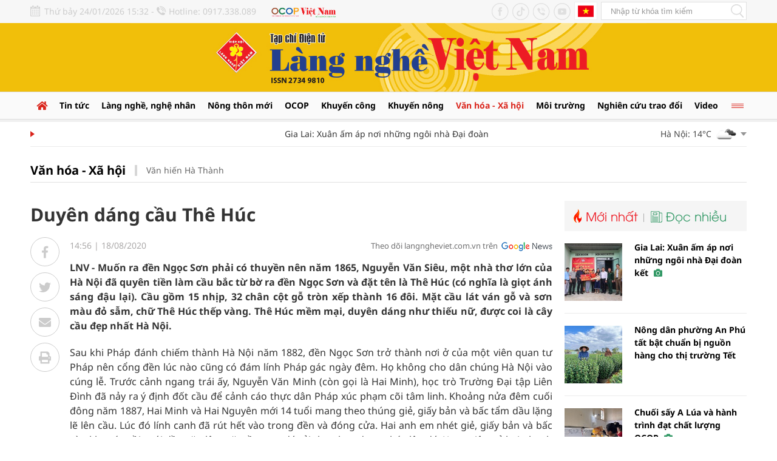

--- FILE ---
content_type: text/html; charset=utf-8
request_url: https://langngheviet.com.vn/duyen-dang-cau-the-huc-8523.html
body_size: 21508
content:
<!--
https://langngheviet.com.vn/ BASED ON MASTERCMS ULTIMATE EDITION 2023 VERSION 2.9 (BUILD: ?v=2.620251217133549)
PRODUCT SOLUTION HTTPS://MASTERCMS.ORG
-->
<!DOCTYPE html>
<html translate="no" lang="vi">
<head>
    <title>Duyên dáng cầu Thê Húc</title>	
<meta name="google" content="notranslate">
<meta http-equiv="Content-Type" content="text/html; charset=utf-8" />
<meta http-equiv="content-language" content="vi" />
<meta name="description" content="LNV -  Muốn ra đền Ngọc Sơn phải có thuyền nên năm 1865, Nguyễn Văn Siêu, một nhà thơ lớn của Hà Nội đã quyên tiền làm cầu bắc từ bờ ra đền Ngọc Sơn và đặt tên là Thê Húc (có nghĩa là giọt ánh sáng đậu lại). Cầu gồm 15 nhịp, 32 chân cột gỗ tròn xếp thành 16 đôi. Mặt cầu lát ván gỗ và sơn màu đỏ sẫm, chữ Thê Húc thếp vàng. Thê Húc mềm mại, duyên dáng như thiếu nữ, được coi là cây cầu đẹp nhất Hà Nội." />
<meta name="keywords" content="" />
<meta name="news_keywords" content="" />
<meta name="robots" content="noodp,max-image-preview:large,index,follow" />
<meta name="copyright" content="Copyright (c) by https://langngheviet.com.vn/" />
<meta name="author" content="Duyên dáng cầu Thê Húc" />
<meta http-equiv="audience" content="General" />
<meta name="resource-type" content="Document" />
<meta name="distribution" content="Global" />
<meta name="revisit-after" content="1 days" />
<meta name="viewport" content="width=device-width" />
<meta name="theme-color" content="#fff" />
<link rel="alternate" href="https://langngheviet.com.vn/duyen-dang-cau-the-huc-8523.html" hreflang="vi-vn" />
<link rel="canonical" href="https://langngheviet.com.vn/duyen-dang-cau-the-huc-8523.html" />
<link rel="alternate" href="https://langngheviet.com.vn/rss_feed/van-hoa-xa-hoi/van-hien-ha-thanh" type="application/rss+xml" title="RSS"/>
<!-- facebook graph -->
<meta property="fb:admins" content="100000170835517" />
<meta property="fb:app_id" content="763444531866587" />   
<meta property="og:locale" content="vi_VN" />
<meta property="og:site_name" content="Duyên dáng cầu Thê Húc" />
<meta property="og:url" content="https://langngheviet.com.vn/duyen-dang-cau-the-huc-8523.html" />
<meta property="og:type" content="article" />
<meta property="og:title" content="Duyên dáng cầu Thê Húc" />
<meta property="og:description" content="LNV -  Muốn ra đền Ngọc Sơn phải có thuyền nên năm 1865, Nguyễn Văn Siêu, một nhà thơ lớn của Hà Nội đã quyên tiền làm cầu bắc từ bờ ra đền Ngọc Sơn và đặt tên là Thê Húc (có nghĩa là giọt ánh sáng đậu lại). Cầu gồm 15 nhịp, 32 chân cột gỗ tròn xếp thành 16 đôi. Mặt cầu lát ván gỗ và sơn màu đỏ sẫm, chữ Thê Húc thếp vàng. Thê Húc mềm mại, duyên dáng như thiếu nữ, được coi là cây cầu đẹp nhất Hà Nội." />
<meta property="og:image" content="https://langngheviet.com.vn/stores/news_dataimages/langnghevietcomvn/082020/18/14/cau-the-huc20230217031806.5877540.jpg?randTime=1769243521" />
<meta property="og:image:width" content="1200" />
<meta property="og:image:height" content="630" />	
<meta property="og:image:alt" content="Duyên dáng cầu Thê Húc" />
<!-- favicon icon -->
<!-- <link rel="apple-touch-icon" sizes="57x57" href="/modules/frontend/themes/langngheviet/images/favicon/apple-icon-57x57.png?v=2.620251217133549" />
<link rel="apple-touch-icon" sizes="60x60" href="/modules/frontend/themes/langngheviet/images/favicon/apple-icon-60x60.png?v=2.620251217133549" />
<link rel="apple-touch-icon" sizes="72x72" href="/modules/frontend/themes/langngheviet/images/favicon/apple-icon-72x72.png?v=2.620251217133549" />
<link rel="apple-touch-icon" sizes="76x76" href="/modules/frontend/themes/langngheviet/images/favicon/apple-icon-76x76.png?v=2.620251217133549" />
<link rel="apple-touch-icon" sizes="114x114" href="/modules/frontend/themes/langngheviet/images/favicon/apple-icon-114x114.png?v=2.620251217133549" />
<link rel="apple-touch-icon" sizes="120x120" href="/modules/frontend/themes/langngheviet/images/favicon/apple-icon-120x120.png?v=2.620251217133549" />
<link rel="apple-touch-icon" sizes="144x144" href="/modules/frontend/themes/langngheviet/images/favicon/apple-icon-144x144.png?v=2.620251217133549" />
<link rel="apple-touch-icon" sizes="152x152" href="/modules/frontend/themes/langngheviet/images/favicon/apple-icon-152x152.png?v=2.620251217133549" />
<link rel="apple-touch-icon" sizes="180x180" href="/modules/frontend/themes/langngheviet/images/favicon/apple-icon-180x180.png?v=2.620251217133549" />
<link rel="icon" type="image/png" sizes="192x192"  href="/modules/frontend/themes/langngheviet/images/favicon/android-icon-192x192.png?v=2.620251217133549" />
<link rel="icon" type="image/png" sizes="32x32" href="/modules/frontend/themes/langngheviet/images/favicon/favicon-32x32.png?v=2.620251217133549" />
<link rel="icon" type="image/png" sizes="96x96" href="/modules/frontend/themes/langngheviet/images/favicon/favicon-96x96.png?v=2.620251217133549" />
<link rel="icon" type="image/png" sizes="16x16" href="/modules/frontend/themes/langngheviet/images/favicon/favicon-16x16.png?v=2.620251217133549" /> -->

<!-- Favicon tiêu chuẩn -->
<link rel="icon" href="https://langngheviet.com.vn/modules/frontend/themes/langngheviet/images/favicon/favicon.ico" type="image/x-icon" />
<!-- <link rel="shortcut icon" href="https://langngheviet.com.vn/modules/frontend/themes/langngheviet/images/favicon/favicon.ico" type="image/x-icon" /> -->
<!-- Favicon cho trình duyệt hiện đại -->
<link rel="icon" sizes="16x16" href="https://langngheviet.com.vn/modules/frontend/themes/langngheviet/images/favicon/favicon-16x16.png" type="image/png" />
<link rel="icon" sizes="32x32" href="https://langngheviet.com.vn/modules/frontend/themes/langngheviet/images/favicon/favicon-32x32.png" type="image/png" />
<link rel="icon" sizes="48x48" href="https://langngheviet.com.vn/modules/frontend/themes/langngheviet/images/favicon/favicon-48x48.png" type="image/png" />
<link rel="icon" sizes="96x96"  href="https://langngheviet.com.vn/modules/frontend/themes/langngheviet/images/favicon/favicon-96x96.png" type="image/png" />
<link rel="icon" type="image/png" href="https://langngheviet.com.vn/modules/frontend/themes/langngheviet/images/favicon/android-icon-192x192.png" sizes="192x192" />
<link rel="icon" type="image/svg+xml" href="https://langngheviet.com.vn/modules/frontend/themes/langngheviet/images/favicon/favicon.svg" />
<link rel="apple-touch-icon" sizes="180x180" href="https://langngheviet.com.vn/modules/frontend/themes/langngheviet/images/favicon/apple-touch-icon.png" />
<link rel="manifest" href="https://langngheviet.com.vn/modules/frontend/themes/langngheviet/images/favicon/site.webmanifest.json" />
<meta name="apple-mobile-web-app-title" content="Tạp Chí Làng Nghề Việt Nam" />

<meta name="google-site-verification" content="0N0N2Fmrjicd7m5CQ_ZT88mTuayd44CknPrpYD5iALU" />
<meta name="zalo-platform-site-verification" content="QC-IBxEvD7X9aRKcmfSEC0M4cchf-aWoCZW" />
<meta name="zalo-platform-site-verification" content="ClclBRFe62ztzfCNeTCMEbVXfmwxbtTGCJ4n" />
<script>
  window.fbAsyncInit = function() {
    FB.init({
      appId      : '763444531866587',
      cookie     : true,
      xfbml      : true,
      version    : 'v16.0'
    });
      
    FB.AppEvents.logPageView();   
      
  };

  (function(d, s, id){
     var js, fjs = d.getElementsByTagName(s)[0];
     if (d.getElementById(id)) {return;}
     js = d.createElement(s); js.id = id;
     js.src = "https://connect.facebook.net/vi_VN/sdk.js";
     fjs.parentNode.insertBefore(js, fjs);
   }(document, 'script', 'facebook-jssdk'));
</script>
<script type="application/ld+json">
{
    "@context" : "https://schema.org",
    "@type" : "Organization",
    "name" : "Làng Nghề Việt",
    "url" : "https://langngheviet.com.vn/",
    "logo": "https://langngheviet.com.vn/modules/frontend/themes/langngheviet/images/logo.png?v=2.620251217133549"
}
</script>
<script type="application/ld+json">
{
    "@context": "https://schema.org",
  "@type": "BreadcrumbList",
  "itemListElement": 
  [
    {
      "@type": "ListItem",
      "position": 1,
      "item": {
        "@id": "https://langngheviet.com.vn/",
        "name": "Trang chủ"
      }
    },
    {
      "@type": "ListItem",
      "position": 2,
      "item": {
        "@id": "https://langngheviet.com.vn/van-hoa-xa-hoi",
        "name": "Văn hóa - Xã hội"
      }
    },
    {
      "@type": "ListItem",
      "position": 3,
      "item": {
        "@id": "https://langngheviet.com.vn/van-hoa-xa-hoi/van-hien-ha-thanh",
        "name": "Văn hiến Hà Thành"
      }
    }
      ]
  }
</script>
<script type="application/ld+json">
{
  "@context": "https://schema.org",
  "@type": "NewsArticle",
  "mainEntityOfPage": {
    "@type": "WebPage",
    "@id": "https://langngheviet.com.vn/duyen-dang-cau-the-huc-8523.html"
  },
  "headline": "Duyên dáng cầu Thê Húc",
  "description": "LNV -  Muốn ra đền Ngọc Sơn phải có thuyền nên năm 1865, Nguyễn Văn Siêu, một nhà thơ lớn của Hà Nội đã quyên tiền làm cầu bắc từ bờ ra đền Ngọc Sơn và đặt tên là Thê Húc (có nghĩa là giọt ánh sáng đậu lại). Cầu gồm 15 nhịp, 32 chân cột gỗ tròn xếp thành 16 đôi. Mặt cầu lát ván gỗ và sơn màu đỏ sẫm, chữ Thê Húc thếp vàng. Thê Húc mềm mại, duyên dáng như thiếu nữ, được coi là cây cầu đẹp nhất Hà Nội.",
  "image": {
    "@type": "ImageObject",
    "url": "https://langngheviet.com.vn/stores/news_dataimages/langnghevietcomvn/082020/18/14/cau-the-huc20230217031806.5877540.jpg?randTime=1769243521",
    "width": 720,
    "height": 480
  },
  "datePublished": "2020-08-18T14:56:00+07:00",
  "dateModified": "2020-08-18T14:56:00+07:00",
  "author": {
    "@type": "Person",
    "name": " Làng Nghề Việt"
  },
  "publisher": {
    "@type": "Organization",
    "name": "Làng Nghề Việt",
    "logo": {
      "@type": "ImageObject",
      "url": "https://langngheviet.com.vn/modules/frontend/themes/langngheviet/images/logo.png?v=2.620251217133549",
      "width": 300
    }
  }
}
</script>
<!-- Google Tag Manager -->
<script>(function(w,d,s,l,i){w[l]=w[l]||[];w[l].push({'gtm.start':
new Date().getTime(),event:'gtm.js'});var f=d.getElementsByTagName(s)[0],
j=d.createElement(s),dl=l!='dataLayer'?'&l='+l:'';j.async=true;j.src=
'https://www.googletagmanager.com/gtm.js?id='+i+dl;f.parentNode.insertBefore(j,f);
})(window,document,'script','dataLayer','GTM-TK6NRFZ');</script>
<!-- End Google Tag Manager -->	<link ref="preload" href="/modules/frontend/themes/langngheviet/css/fonts/Noto_San/NotoSans-Bold.ttf" as="style" />
	<link ref="preload" href="/modules/frontend/themes/langngheviet/css/fonts/Noto_San/NotoSans-Medium.ttf" as="style" />
	<link ref="preload" href="/modules/frontend/themes/langngheviet/css/fonts/Noto_San/NotoSans-Regular.ttf" as="style" />
	<link ref="preload" href="/modules/frontend/themes/langngheviet/css/fonts/Noto_San/NotoSans-Light.ttf" as="style" />
	<link ref="preload" href="/modules/frontend/themes/langngheviet/css/fonts/Noto/NotoSerif-Regular.ttf" as="style" />
	<link ref="preload" href="/modules/frontend/themes/langngheviet/css/fonts/Utm_Avo/UTMAvo-Bold.ttf" as="style" />
	<link ref="preload" href="/modules/frontend/themes/langngheviet/css/fonts/Utm_Avo/UTMAvo.ttf" as="style" />
	<link href="/modules/frontend/themes/langngheviet/css/fontawesome/css/fontawesome-all.min.css?v=2.620251217133549" charset="UTF-8" type="text/css" rel="stylesheet" media="all" />
	<link href="/modules/frontend/themes/langngheviet/css/style.css?v=2.620251217133549" charset="UTF-8" type="text/css" rel="stylesheet" media="all" />
	<script src="/modules/frontend/themes/langngheviet/js/mastercms-ultimate-edition.js?v=2.620251217133549"></script>
	<script src="/modules/frontend/themes/langngheviet/js/lazyload.min.js?v=2.620251217133549"></script>
	<script src="/modules/frontend/themes/langngheviet/js/jquery.bxslider.min.js?v=2.620251217133549"></script>
		<link href="/modules/frontend/themes/langngheviet/css/css_mastercms_article_style_controler.css?v=2.620251217133549" charset="UTF-8" type="text/css" rel="stylesheet" media="all" />
	<link href="/modules/frontend/themes/langngheviet/css/css_mastercms_article_comment.css?v=2.620251217133549" charset="UTF-8" type="text/css" rel="stylesheet" media="all" />
    <script src="/modules/frontend/themes/langngheviet/js/mastercms_contents_processing.js?v=2.620251217133549"></script>
    <script src="/modules/frontend/themes/langngheviet/js/highcharts.js?v=2.620251217133549"></script>
    <script src="/modules/frontend/themes/langngheviet/js/data.js?v=2.620251217133549"></script>
        <link href="/modules/frontend/themes/langngheviet/js/jwplayer8/player.css?v=2.620251217133549" charset="UTF-8" type="text/css" rel="stylesheet" media="all" />
    <script src="/modules/frontend/themes/langngheviet/js/jwplayer8/jwplayer8.js?v=2.620251217133549"></script>
    <script>	
    	$(document).ready(function(e) {
			// BO SUNG CONG CU TINH TRUY CAP VIDEO YOUTUBE EMBED        
            var checkHaveEmbedVideo = $('.__MB_YOUTUBE_VIDEO_EMBED').size();
            if (checkHaveEmbedVideo > 0) {
                var tag = document.createElement('script');
                tag.src = "https://www.youtube.com/player_api";
                var firstScriptTag = document.getElementsByTagName('script')[0];
                firstScriptTag.parentNode.insertBefore(tag, firstScriptTag);
            }

            //THONG KE LUOT XEM VIDEO FILE
            $(".__MB_VIDEO_JS_STATS").bind("play", function() {
                var getVideoId = $(this).attr('video-id');
                $.getJSON("https://langngheviet.com.vn/member.api?act=X192aWRlb19jb3VudF9jbGlja3NfXw==&token=9b0055d95b364fb50470a6cf0e525d60&vid=" + getVideoId, function(data) {

                });
            });
            var player;

            function onYouTubePlayerAPIReady() {
                player = new YT.Player('youtubeplayer', {
                    events: {
                        'onStateChange': function(event) {
                            if (event.data == YT.PlayerState.PLAYING) {
                                saveClickVideo();
                            }
                        }
                    }

                });
            }

            function saveClickVideo() {
                var getVideoId = $('.__MB_YOUTUBE_VIDEO_EMBED').attr('video-id');
                $.getJSON("https://langngheviet.com.vn/member.api?act=X192aWRlb19jb3VudF9jbGlja3NfXw==&token=9b0055d95b364fb50470a6cf0e525d60&vid=" + getVideoId, function(data) {

                });
            }
        });
    </script>
        <script>	
		// BACK TO MOBILE VERSION
		function mobile_Action() {
            var getUrlForward = $('link[rel="canonical"]').attr('href');
            document.location = "https://langngheviet.com.vn/apiservice@/device_switcher&mobile=yes&back_state_url=" + getUrlForward;
        }	
    	$(document).ready(function(e) {
			$("img.mastercms_lazyload").lazyload();
			var ua = window.navigator.userAgent;
			var isIE = /MSIE|Trident/.test(ua);
			if (isIE) {
				$('body').addClass('ie');
			}
			//$('.hna-qc-slider').bxSlider({minSlides: 1,maxSlides: 1,moveSlides: 1,speed: 500,controls: false,pager: false,auto: true,touchEnabled: false,pause: 5000,mode: 'fade'});
        });
    </script>
</head>
<body>
<!-- Google Tag Manager (noscript) -->
<noscript><iframe src="https://www.googletagmanager.com/ns.html?id=GTM-TK6NRFZ"
height="0" width="0" style="display:none;visibility:hidden"></iframe></noscript>
<!-- End Google Tag Manager (noscript) -->	<div class="webpage pc-detail">
		<header id="header" class="fw clearfix">
			<div class="header-top fw clearfix">
    <div class="siteCenter clearfix">
        <div class="lt">
            <span class="hna-system-date">Thứ bảy 24/01/2026 15:32 - </span>
            <span class="hna-phone">Hotline: 0917.338.089</span>
            <a class="hna-ocop" href="https://ocopvietnam.com.vn/" target="_blank" style="margin-left: 20px;">
                <img src="/modules/frontend/themes/langngheviet/images/logo-ocop-vietnam.png?v=2.620251217133549" height="20" alt="Tạp chí Làng nghề Việt Nam" />
            </a>
        </div>
        <div class="rt">
            <a class="hna-ico-btn hna-ico-facebook lt" href="https://www.facebook.com/tapchilangnghevietnam" target="_blank" rel="noopener"></a>
            <a class="hna-ico-btn hna-ico-tiktok lt" href="https://www.tiktok.com/@langnghevietnam" target="_blank" rel="noopener"></a>
            <a class="hna-ico-btn hna-ico-tel lt" href="tel:0917338089" rel="noopener"></a>
            <a class="hna-ico-btn hna-ico-youtube lt" href="https://www.youtube.com/@tapchilangnghevietnam" target="_blank" rel="noopener"></a>
            <a class="hna-site-link hna-btn-english lt" href="https://langngheviet.com.vn/">Tiếng Anh</a>
            <form id="frmSearch" class="https://langngheviet.com.vn/search_enginer.html?p=tim-kiem" name="frmSearch">
                <input type="text" onkeypress="return enter_search_q(event);" name="q" value="" placeholder="Nhập từ khóa tìm kiếm" />
                <button type="submit" name="submit" value="" onclick="return submit_search_q();"></button>
            </form>
        </div>
    </div>
</div>	
			<div class="header-logo fw clearfix">
				<div class="siteCenter clearfix">
					<div class="hna-heading-logo" style="display: none;">
	<a class="logo" href="https://langngheviet.com.vn/" title="Tạp chí Làng nghề Việt Nam">
		<img src="/modules/frontend/themes/langngheviet/images/logo.png?v=2.620251217133549" height="122" alt="Tạp chí Làng nghề Việt Nam" />
		<!-- <img src="/modules/frontend/themes/langngheviet/images/hpny/logo-pc.png?v=2.620251217133549" height="180" alt="Tạp chí Làng nghề Việt Nam" /> -->
	</a>
</div>
<a href="https://langngheviet.com.vn/adsfw/1/0/NTI=&amp;mode=default&amp;zone=qc-mang-sec" class="__ads_click" target=_blank><img border=0  src="https://langngheviet.com.vn/stores/ads_data/2024/032024/07/09/mang-sec-lang-nghe-viet-20240307093717.jpg?rt=20240307093718" alt="mang-sec-lang-nghe-viet" style="vertical-align:middle;" width="850" height=""/></a><style>.header-logo{padding: 0;background: #f1bf0a;}</style>
<script>
	$(document).ready(function(){
		$('.header-logo .__ads_click').removeAttr('target');
	})
</script>
			
				</div>
			</div>
		</header>
		<nav id="nav" class="fw clearfix">
    <div class="siteCenter clearfix">
        <ul class="main-menu f0 clearfix">
            <li class="cat cat-homepage">
                <a href="https://langngheviet.com.vn/">
                    <i class="fa fa-home"></i>
                </a>
            </li>
                        <li class="cat ">
                <a class="" href="https://langngheviet.com.vn/tin-tuc">Tin tức</a>
                <ul class="sub-menu">
                                    </ul>
            </li>
                        <li class="cat ">
                <a class="" href="https://langngheviet.com.vn/lang-nghe-nghe-nhan">Làng nghề, nghệ nhân</a>
                <ul class="sub-menu">
                                    </ul>
            </li>
                        <li class="cat ">
                <a class="" href="https://langngheviet.com.vn/nong-thon-moi">Nông thôn mới</a>
                <ul class="sub-menu">
                                    </ul>
            </li>
                        <li class="cat ">
                <a class="" href="https://langngheviet.com.vn/ocop">OCOP</a>
                <ul class="sub-menu">
                                    </ul>
            </li>
                        <li class="cat ">
                <a class="" href="https://langngheviet.com.vn/khuyen-cong">Khuyến công</a>
                <ul class="sub-menu">
                                    </ul>
            </li>
                        <li class="cat ">
                <a class="" href="https://langngheviet.com.vn/khuyen-nong">Khuyến nông</a>
                <ul class="sub-menu">
                                    </ul>
            </li>
                        <li class="cat active">
                <a class="active" href="https://langngheviet.com.vn/van-hoa-xa-hoi">Văn hóa - Xã hội</a>
                <ul class="sub-menu">
                                        <li class="sub-cat"><a href="https://langngheviet.com.vn/van-hoa-xa-hoi/tho-lang-nghe-tho-nghe-nhan">Thơ làng nghề, thơ nghệ nhân</a></li>
                                        <li class="sub-cat"><a href="https://langngheviet.com.vn/van-hoa-xa-hoi/van-hien-ha-thanh">Văn hiến Hà Thành</a></li>
                                    </ul>
            </li>
                        <li class="cat ">
                <a class="" href="https://langngheviet.com.vn/moi-truong">Môi trường</a>
                <ul class="sub-menu">
                                    </ul>
            </li>
                        <li class="cat ">
                <a class="" href="https://langngheviet.com.vn/nghien-cuu-trao-doi">Nghiên cứu trao đổi</a>
                <ul class="sub-menu">
                                    </ul>
            </li>
                        <li class="cat ">
                <a class="" href="https://langngheviet.com.vn/video">Video</a>
                <ul class="sub-menu">
                                    </ul>
            </li>
                        <li class="cat cat-last">
                <span></span>
                <div class="sub-menu-special">
                                        <a href="https://langngheviet.com.vn/ban-doc-va-toa-soan">Bạn đọc và tòa soạn</a>
                                        <a href="https://langngheviet.com.vn/du-lich-lang-nghe">Du lịch làng nghề</a>
                                        <a href="https://langngheviet.com.vn/khoi-nghiep">Khởi nghiệp</a>
                                        <a href="https://langngheviet.com.vn/doc-tap-chi-in">Đọc Tạp chí in</a>
                                        <a href="https://langngheviet.com.vn/kinh-te">Kinh tế</a>
                                        <a href="https://langngheviet.com.vn/dao-tao-nghe">Đào tạo nghề</a>
                                        <a href="https://langngheviet.com.vn/suc-khoe-doi-song">Sức khỏe - Đời sống</a>
                                        <a href="https://langngheviet.com.vn/thong-tin-quang-cao">Thông tin quảng cáo</a>
                                        <a href="https://langngheviet.com.vn/xuc-tien-thuong-mai">Xúc tiến thương mại</a>
                                    </div>
            </li>
            				
        </ul>
    </div>
</nav>	

<div id="utility" class="fw clearfix">
    <div class="siteCenter clearfix">
        <div class="utility-left lt">
                        <marquee id="hna-marquee" class="fw lt f1" onmouseover="this.stop();" onmouseout="this.start();" scrollamount="2" loop="true">
                                <a href="https://langngheviet.com.vn/gia-lai-xuan-am-ap-noi-nhung-ngoi-nha-dai-doan-ket-35348.html" title="Gia Lai: Xuân ấm áp nơi những ngôi nhà Đại đoàn kết">
                                        Gia Lai: Xuân ấm áp nơi những ngôi nhà Đại đoàn kết                    <span class="icoPhoto"><i class="fa fa-camera"></i></span>
                                    </a>
                                <a href="https://langngheviet.com.vn/nong-dan-phuong-an-phu-tat-bat-chuan-bi-nguon-hang-cho-thi-truong-tet-35349-35349.html" title="Nông dân phường An Phú tất bật chuẩn bị nguồn hàng cho thị trường Tết">
                                        Nông dân phường An Phú tất bật chuẩn bị nguồn hàng cho thị trường Tết                                    </a>
                                <a href="https://langngheviet.com.vn/chuoi-say-a-lua-va-hanh-trinh-dat-chat-luong-ocop-35350.html" title="Chuối sấy A Lúa và hành trình đạt chất lượng OCOP">
                                        Chuối sấy A Lúa và hành trình đạt chất lượng OCOP                    <span class="icoPhoto"><i class="fa fa-camera"></i></span>
                                    </a>
                                <a href="https://langngheviet.com.vn/lang-nghe-truyen-thong-to-diem-sac-xuan-cho-duong-hoa-tp-hcm-35351.html" title="Làng nghề truyền thống tô điểm sắc xuân cho Đường hoa TP. HCM">
                                        Làng nghề truyền thống tô điểm sắc xuân cho Đường hoa TP. HCM                                    </a>
                                <a href="https://langngheviet.com.vn/quoc-hoi-quyet-tam-the-che-hoa-nghi-quyet-dai-hoi-xiv-cua-dang-som-dua-chu-truong-vao-cuoc-song-35352.html" title="Quốc hội quyết tâm thể chế hóa Nghị quyết Đại hội XIV của Đảng, sớm đưa chủ trương vào cuộc sống">
                                        Quốc hội quyết tâm thể chế hóa Nghị quyết Đại hội XIV của Đảng, sớm đưa chủ trương vào cuộc sống                                    </a>
                            </marquee>
                    </div>
                <div class="utility-right rt">
            <div class="weather lt">
                                <div class="weather-item hna-weather-item">
                    <span class="weather-info">Hà Nội: 14&deg;C</span>
                    <img class="weather-icon" src="https://api.mastercms.org/stores/openweathermap/w/04d.png" alt="Hà Nội" />
                    <span class="ic-caret-down"></span>
                </div>
                                <div class="weather-item hna-weather-item">
                    <span class="weather-info">Đà Nẵng: 24&deg;C</span>
                    <img class="weather-icon" src="https://api.mastercms.org/stores/openweathermap/w/03d.png" alt="Đà Nẵng" />
                    <span class="ic-caret-down"></span>
                </div>
                                <div class="weather-item hna-weather-item">
                    <span class="weather-info">TP Hồ Chí Minh: 31&deg;C</span>
                    <img class="weather-icon" src="https://api.mastercms.org/stores/openweathermap/w/04d.png" alt="TP Hồ Chí Minh" />
                    <span class="ic-caret-down"></span>
                </div>
                                <div class="weather-item hna-weather-item">
                    <span class="weather-info">Thừa Thiên Huế: 23&deg;C</span>
                    <img class="weather-icon" src="https://api.mastercms.org/stores/openweathermap/w/04d.png" alt="Thừa Thiên Huế" />
                    <span class="ic-caret-down"></span>
                </div>
                                <ul class="weather-list" style="display: none;">
                                        <li class="weather-item weather-item-hna">
                        <span class="weather-info">Hà Nội: 14&deg;C</span>
                        <img class="weather-icon" src="https://api.mastercms.org/stores/openweathermap/w/04d.png" alt="Hà Nội" />
                    </li>
                                        <li class="weather-item weather-item-hna">
                        <span class="weather-info">Đà Nẵng: 24&deg;C</span>
                        <img class="weather-icon" src="https://api.mastercms.org/stores/openweathermap/w/03d.png" alt="Đà Nẵng" />
                    </li>
                                        <li class="weather-item weather-item-hna">
                        <span class="weather-info">TP Hồ Chí Minh: 31&deg;C</span>
                        <img class="weather-icon" src="https://api.mastercms.org/stores/openweathermap/w/04d.png" alt="TP Hồ Chí Minh" />
                    </li>
                                        <li class="weather-item weather-item-hna">
                        <span class="weather-info">Thừa Thiên Huế: 23&deg;C</span>
                        <img class="weather-icon" src="https://api.mastercms.org/stores/openweathermap/w/04d.png" alt="Thừa Thiên Huế" />
                    </li>
                                    </ul>
            </div>
            <script>
                $(document).ready(function(){
                    $('.hna-weather-item').click(function(){
                        $('.weather-list').slideToggle(300).siblings('.weather-list').slideDown('slow');
                    });
                });
            </script>
        </div>
            </div>
</div>
		
		<main id="main" class="fw clearfix">
						<div class="navigation fw lt mb3 clearfix">
				<div class="siteCenter clearfix">
					<ul class="breadcrumb">
												<li>
							<h1>
								<a class="breadcrumb-first f0" href="https://langngheviet.com.vn/van-hoa-xa-hoi">Văn hóa - Xã hội</a>
							</h1>
						</li>
												<li>
							<a href="https://langngheviet.com.vn/van-hoa-xa-hoi/van-hien-ha-thanh">Văn hiến Hà Thành</a>
						</li>
											</ul>
				</div>
			</div>
						<div class="main-body fw lt cleafix">
				<div class="siteCenter clearfix">
					<div class="bx-grid-section fw lt mb3 clearfix">
						<div class="hna-section-left lt">
														<div class="article-detail fw lt mb2 clearfix">								
								<span class="article-detail-subtitle f1"></span>
								<h1 class="article-detail-title mb1 f0 clearfix">Duyên dáng cầu Thê Húc</h1>
								<div class="article-detail-body fw clearfix">
									<div class="article-detail-left lt">
										<div class="article-button-share">
											<a class="article-btn-share btn-facebook" href="https://www.facebook.com/sharer/sharer.php?u=https://langngheviet.com.vn/duyen-dang-cau-the-huc-8523.html&display=popup&ref=plugin&src=like&kid_directed_site=0" rel="nofollow" target="_blank"><i class="fab fa-facebook-f"></i></a>
											<div class="article-btn-share btn-zalo">
												<div style="margin-top: 6px;" class="zalo-share-button" data-href="https://langngheviet.com.vn/duyen-dang-cau-the-huc-8523.html" data-oaid="579745863508352884" data-layout="2" data-color="blue" data-customize="false"></div>
												<script src="https://sp.zalo.me/plugins/sdk.js"></script>
											</div>
											<a class="article-btn-share btn-twitter" href="https://twitter.com/intent/tweet?url=https://langngheviet.com.vn/duyen-dang-cau-the-huc-8523.html&text=Duyên dáng cầu Thê Húc" rel="nofollow" target="_blank"><i class="fab fa-twitter"></i></a>
											<a class="article-btn-share btn-email" href="https://mail.google.com/mail/u/0/?view=cm&su=Duyên dáng cầu Thê Húc&to&body=https://langngheviet.com.vn/duyen-dang-cau-the-huc-8523.html&fs=1&tf=1" rel="nofollow" target="_blank"><i class="fa fa-envelope"></i></a>
											<a class="article-btn-share btn-print" href="https://langngheviet.com.vn/apicenter@/print_article&i=8523" rel="nofollow" target="_blank"><i class="fa fa-print"></i></a>
										</div>
									</div>
									<div class="article-detail-right rt">
																				<div class="article-info fw mb2 clearfix">
											<span class="article-date"><span class="format_time">14:56</span> | <span class="format_date">18/08/2020</span></span>
											<a class="article-cat" href="https://langngheviet.com.vn/van-hoa-xa-hoi/van-hien-ha-thanh">Văn hiến Hà Thành</a>
											<a class="hna-ico-google-news rt" href="https://news.google.com/u/1/publications/CAAqBwgKMKiSzgsw2K3lAw?hl=vi&gl=VN&ceid=VN%3Avi" target="_blank" rel="nofollow">Theo dõi langngheviet.com.vn trên</a>
										</div>
										<div class="article-share fw mb2 clearfix" style="display: none;">
											<div class="lt">
												<div class="zalo-share-button btn-share-social lt" data-href="https://langngheviet.com.vn/duyen-dang-cau-the-huc-8523.html" data-oaid="579745863508352884" data-layout="1" data-color="blue" data-customize="false"></div>
												<div class="twitter-share btn-share-social lt">
													<a id="twitter-wjs" class="twitter-share-button" href="https://langngheviet.com.vn/duyen-dang-cau-the-huc-8523.html">Tweet</a>
													<script src="https://platform.twitter.com/widgets.js" async></script>
												</div>
												<div class="fb-like btn-share-social lt" data-href="https://langngheviet.com.vn/duyen-dang-cau-the-huc-8523.html" data-layout="button_count" data-action="like" data-show-faces="false" data-share="true" data-width=""></div> 
											</div>
											<div class="rt">
												<a class="btn-share btn-email" href="https://mail.google.com/mail/u/0/?view=cm&su=Duyên dáng cầu Thê Húc&to&body=https://langngheviet.com.vn/duyen-dang-cau-the-huc-8523.html&fs=1&tf=1" rel="nofollow" target="_blank"><i class="fa fa-envelope"></i></a>
												<a class="btn-share btn-print" href="https://langngheviet.com.vn/apicenter@/print_article&i=8523" rel="nofollow" target="_blank"><i class="fa fa-print"></i></a>
											</div>
										</div>
										<div class="article-detail-desc fw mb2 f0 clearfix">LNV -  Muốn ra đền Ngọc Sơn phải có thuyền nên năm 1865, Nguyễn Văn Siêu, một nhà thơ lớn của Hà Nội đã quyên tiền làm cầu bắc từ bờ ra đền Ngọc Sơn và đặt tên là Thê Húc (có nghĩa là giọt ánh sáng đậu lại). Cầu gồm 15 nhịp, 32 chân cột gỗ tròn xếp thành 16 đôi. Mặt cầu lát ván gỗ và sơn màu đỏ sẫm, chữ Thê Húc thếp vàng. Thê Húc mềm mại, duyên dáng như thiếu nữ, được coi là cây cầu đẹp nhất Hà Nội.</div>
										<div class="__MASTERCMS_CONTENT fw f1 mb clearfix">				
											<div id="__MB_MASTERCMS_EL_3" class="fw clearfix">Sau khi Ph&aacute;p đ&aacute;nh chiếm th&agrave;nh H&agrave; Nội năm 1882, đền Ngọc Sơn trở th&agrave;nh nơi ở của một vi&ecirc;n quan tư Ph&aacute;p n&ecirc;n cổng đền l&uacute;c n&agrave;o cũng c&oacute; đ&aacute;m l&iacute;nh Ph&aacute;p g&aacute;c ng&agrave;y đ&ecirc;m. Họ kh&ocirc;ng cho d&acirc;n ch&uacute;ng H&agrave; Nội v&agrave;o c&uacute;ng lễ. Trước cảnh ngang tr&aacute;i ấy, Nguyễn Văn Minh (c&ograve;n gọi l&agrave; Hai Minh), học tr&ograve; Trường Đại tập Li&ecirc;n Đ&igrave;nh đ&atilde; nảy ra &yacute; định đốt cầu để cảnh c&aacute;o thực d&acirc;n Ph&aacute;p x&uacute;c phạm c&otilde;i t&acirc;m linh. Khoảng nửa đ&ecirc;m cuối đ&ocirc;ng năm 1887, Hai Minh v&agrave; Hai Nguy&ecirc;n mới 14 tuổi mang theo th&uacute;ng giẻ, giấy bản v&agrave; bấc tẩm dầu lặng lẽ l&ecirc;n cầu. L&uacute;c đ&oacute; l&iacute;nh canh đ&atilde; r&uacute;t hết v&agrave;o trong đền v&agrave; đ&oacute;ng cửa. Hai anh em nh&eacute;t giẻ, giấy bản v&agrave; bấc v&agrave;o khe v&aacute;n rồi tưới dầu cặn l&ecirc;n mặt cầu, sau đ&oacute; rải than hoa đang ch&aacute;y l&ecirc;n đ&oacute;. Xong việc, cả hai nhanh ch&oacute;ng về nh&agrave; ở phố H&agrave;ng Dầu. Lửa b&ugrave;ng l&ecirc;n rất nhanh, chỉ trong thời gian ngắn, cả chiếc cầu ch&aacute;y đ&ugrave;ng đ&ugrave;ng... <p style="text-align: center;"><img src="https://langngheviet.com.vn/stores/news_dataimages/langnghevietcomvn/082020/18/14/duyen-dang-cau-the-huc-06-.6546.jpg" style="max-width:100%;" alt="" title=""></p> <br /> Năm 1888, Th&ecirc; H&uacute;c được l&agrave;m mới th&agrave;nh v&agrave; mặt cầu. Cầu mới m&ocirc; phỏng cầu cũ c&oacute; d&aacute;ng uốn cong như cầu vồng. Tết Nh&acirc;m Th&igrave;n 1952, người đi lễ đền qu&aacute; đ&ocirc;ng khiến cầu Th&ecirc; H&uacute;c bị sập. Thị trưởng H&agrave; Nội l&uacute;c đ&oacute; l&agrave; Thẩm Ho&agrave;ng T&iacute;n đ&atilde; cho ph&aacute; bỏ cầu cũ, x&acirc;y cầu mới. Để c&oacute; thiết kế đẹp, &ocirc;ng T&iacute;n tổ chức cuộc thi thiết kế. Trong hơn ba chục mẫu của c&aacute;c kiến tr&uacute;c sư cả Ph&aacute;p lẫn Việt tham gia, thiết kế của kiến tr&uacute;c sư Nguyễn Ngọc Diệm (1908 - 1999) được lựa chọn. Vẫn giữ lại d&aacute;ng cong cầu vồng xưa nhưng Nguyễn Ngọc Diệm thiết kế cong hơn để cầu khỏe hơn v&agrave; l&agrave;m cầu nổi hơn. Cầu giữ nguy&ecirc;n 16 h&agrave;ng cọc tr&ograve;n nhưng c&aacute;c đầu trụ được vuốt nhọn như gợi nhớ chiến thắng của Ng&ocirc; Quyền tr&ecirc;n s&ocirc;ng Bạch Đằng năm 938. Dầm ngang v&agrave; dầm dọc của Th&ecirc; H&uacute;c đ&uacute;c bằng b&ecirc; t&ocirc;ng để k&eacute;o d&agrave;i tuổi thọ, tuy nhi&ecirc;n mặt v&agrave; th&agrave;nh cầu vẫn bằng gỗ.<br /> <br /> Cho đến h&ocirc;m nay v&agrave; cả mai sau, Th&ecirc; H&uacute;c lu&ocirc;n l&agrave; một thứ trang sức qu&yacute; gi&aacute; của hồ Ho&agrave;n Kiếm. <p style="text-align: right;"><em>Thủy Ti&ecirc;n</em></p></div>
										</div>
										<div class="article-detail-author f0 fw clearfix"></div>
										<div class="article-detail-source fw clearfix"></div>
									</div>
									<div style="display: none;">
										 
										<input type="hidden" name="__printURL" value="https://langngheviet.com.vn/duyen-dang-cau-the-huc-8523.html"/>  
										<input type="hidden" name="__PARAMS_ID_WIDGET" class="__PARAMS_ID_WIDGET" data-type="user_comments" value="ODUyMw=="/> 
									</div>
								</div>
							</div>
							
							<div class="article-detail-relate fw lt mb3 clearfix">
								<div class="bx-cat-title fw lt mb1">
									<h2 class="bx-cat-name fw f0 lt">
										<span class="bx-cat-link">Tin liên quan</span>
									</h2>
								</div>
								<div class="bx-cat-content fw lt">
																	</div>
								<script>
									$(document).ready(function(){
										if($('.article-detail-relate .article').length==0){
											$('.article-detail-relate').remove();
										}
									})
								</script>
							</div>

														<div class="article-detail-similar fw lt mb3 clearfix">
								<div class="bx-cat-title fw lt mb1">
									<h2 class="bx-cat-name fw f0 lt">
										<span class="bx-cat-link">Tin mới hơn</span>
									</h2>
								</div>
								<div class="bx-cat-content fw lt">
																		<div class="article">
										<a class="article-image" href="https://langngheviet.com.vn/quan-hoan-kiem-to-chuc-ky-niem-20-nam-pho-co-ha-noi-duoc-xep-hang-di-tich-lich-su-quoc-gia-31599.html" title='Quận Hoàn Kiếm tổ chức  Kỷ niệm 20 năm phố cổ Hà Nội được xếp hạng di tích lịch sử quốc gia'>
																						<img class="mastercms_lazyload"  src="https://langngheviet.com.vn/stores/tpl_site_cfg_logo_watermark/2023/022023/22/17/lazyload20230222170442.gif?rt=20230222170442"  data-src="https://langngheviet.com.vn/stores/news_dataimages/2024/122024/02/15/220241202150738.jpg?rt=20241202150743?241203085845" alt='Quận Hoàn Kiếm tổ chức  Kỷ niệm 20 năm phố cổ Hà Nội được xếp hạng di tích lịch sử quốc gia' /> 
																					</a>
										<h3 class="article-title">
											<a class="article-link f0" href="https://langngheviet.com.vn/quan-hoan-kiem-to-chuc-ky-niem-20-nam-pho-co-ha-noi-duoc-xep-hang-di-tich-lich-su-quoc-gia-31599.html" title='Quận Hoàn Kiếm tổ chức  Kỷ niệm 20 năm phố cổ Hà Nội được xếp hạng di tích lịch sử quốc gia'>
												                                                Quận Hoàn Kiếm tổ chức  Kỷ niệm 20 năm phố cổ Hà Nội được xếp hạng di tích lịch sử quốc gia                                                											</a>
										</h3>
										<p class="article-info">
											<span class="article-date"><span class="format_time">08:58</span> | <span class="format_date">03/12/2024</span></span>
											<a class="article-cat" href="https://langngheviet.com.vn/van-hoa-xa-hoi/van-hien-ha-thanh">Văn hiến Hà Thành</a>
										</p>
										<div class="article-desc">Tối 30/11, UBND quận Hoàn Kiếm tổ chức Lễ kỷ niệm 20 năm khu Phố cổ Hà Nội đón nhận Bằng xếp hạng di tích cấp quốc gia và 20 năm hoạt động không gian đi bộ tại Trung tâm Văn hóa Nghệ thuật 22 Hàng Buồm.</div>
									</div>
																		<div class="article">
										<a class="article-image" href="https://langngheviet.com.vn/nhieu-hoat-dong-ky-niem-20-nam-khu-pho-co-ha-noi-la-di-tich-lich-su-quoc-gia-31519.html" title='Nhiều hoạt động kỷ niệm 20 năm Khu phố cổ Hà Nội là Di tích lịch sử Quốc gia'>
																						<img class="mastercms_lazyload"  src="https://langngheviet.com.vn/stores/tpl_site_cfg_logo_watermark/2023/022023/22/17/lazyload20230222170442.gif?rt=20230222170442"  data-src="https://langngheviet.com.vn/stores/news_dataimages/2024/112024/22/14/anh-phung-hung-520241122145300.jpg?rt=20241122145301?241122033045" alt='Nhiều hoạt động kỷ niệm 20 năm Khu phố cổ Hà Nội là Di tích lịch sử Quốc gia' /> 
																					</a>
										<h3 class="article-title">
											<a class="article-link f0" href="https://langngheviet.com.vn/nhieu-hoat-dong-ky-niem-20-nam-khu-pho-co-ha-noi-la-di-tich-lich-su-quoc-gia-31519.html" title='Nhiều hoạt động kỷ niệm 20 năm Khu phố cổ Hà Nội là Di tích lịch sử Quốc gia'>
												                                                Nhiều hoạt động kỷ niệm 20 năm Khu phố cổ Hà Nội là Di tích lịch sử Quốc gia                                                											</a>
										</h3>
										<p class="article-info">
											<span class="article-date"><span class="format_time">15:30</span> | <span class="format_date">22/11/2024</span></span>
											<a class="article-cat" href="https://langngheviet.com.vn/van-hoa-xa-hoi/van-hien-ha-thanh">Văn hiến Hà Thành</a>
										</p>
										<div class="article-desc">LNV - Nhân chào mừng kỷ niệm 19 năm ngày Di sản văn hoá Việt Nam (23/11/2005 - 23/11/2024), kỷ niệm 20 năm Khu phố cổ Hà Nội được công nhận Di tích lịch sử Quốc gia và 20 năm hoạt động của Không gian đi bộ trên địa bàn quận (2004 - 2024), UBND quận Hoàn Kiếm phối hợp với các đơn vị, cá nhân tổ chức các hoạt động, sự kiện văn hoá, văn nghệ đa dạng.</div>
									</div>
																		<div class="article">
										<a class="article-image" href="https://langngheviet.com.vn/hoi-dong-nu-doanh-nhan-viet-nam-asean-bao-cong-dang-bac-2024-voi-khat-vong-vuon-xa-31292.html" title='Hội đồng nữ doanh nhân Việt Nam - ASEAN “Báo công dâng Bác” 2024 với khát vọng vươn xa'>
																						<img class="mastercms_lazyload"  src="https://langngheviet.com.vn/stores/tpl_site_cfg_logo_watermark/2023/022023/22/17/lazyload20230222170442.gif?rt=20230222170442"  data-src="https://langngheviet.com.vn/stores/news_dataimages/2024/102024/22/15/z5955813918002-9f20146af2e27811f7d7ccd2a455a80c20241022153437.jpg?rt=20241022153439?241023093710" alt='Hội đồng nữ doanh nhân Việt Nam - ASEAN “Báo công dâng Bác” 2024 với khát vọng vươn xa' /> 
																					</a>
										<h3 class="article-title">
											<a class="article-link f0" href="https://langngheviet.com.vn/hoi-dong-nu-doanh-nhan-viet-nam-asean-bao-cong-dang-bac-2024-voi-khat-vong-vuon-xa-31292.html" title='Hội đồng nữ doanh nhân Việt Nam - ASEAN “Báo công dâng Bác” 2024 với khát vọng vươn xa'>
												                                                Hội đồng nữ doanh nhân Việt Nam - ASEAN “Báo công dâng Bác” 2024 với khát vọng vươn xa                                                <span class="icoPhoto"><i class="fa fa-camera"></i></span>
                                                											</a>
										</h3>
										<p class="article-info">
											<span class="article-date"><span class="format_time">16:13</span> | <span class="format_date">16/10/2024</span></span>
											<a class="article-cat" href="https://langngheviet.com.vn/van-hoa-xa-hoi/van-hien-ha-thanh">Văn hiến Hà Thành</a>
										</p>
										<div class="article-desc">LNV - Sáng ngày 16/10, tại Lăng Chủ tịch Hồ Chí Minh, Hội Đồng nữ doanh nhân Việt Nam - Asean (VACWE) trang trọng tổ chức lễ Báo công dâng Bác, nhân dịp kỷ niệm 94 năm thành lập Hội Liên hiệp Phụ nữ Việt Nam và kỷ niệm 04 năm hành trình "Báo Công Dâng Bác" của Hội Đồng Nữ Doanh nhân Việt Nam - Asean. Đây là sự kiện được tổ chức thường niên có ý nghĩa thiết thực, do Viện Nghiên cứu phát triển doanh nhân Việt Nam - Asean và Hội Đồng nữ doanh nhân Việt Nam - Asean thuộc Hội ghiên cứu khoa học Đông Nam Á - Việt Nam tổ chức.</div>
									</div>
																		<div class="article">
										<a class="article-image" href="https://langngheviet.com.vn/song-dong-chuong-trinh-ky-uc-ha-noi-70-nam-31174.html" title='Sống động chương trình “Ký ức Hà Nội - 70 năm”'>
																						<img class="mastercms_lazyload"  src="https://langngheviet.com.vn/stores/tpl_site_cfg_logo_watermark/2023/022023/22/17/lazyload20230222170442.gif?rt=20230222170442"  data-src="https://langngheviet.com.vn/stores/news_dataimages/2024/102024/07/11/anh-phung-hung-420241007113252.jpg?rt=20241007113254?241007023225" alt='Sống động chương trình “Ký ức Hà Nội - 70 năm”' /> 
																					</a>
										<h3 class="article-title">
											<a class="article-link f0" href="https://langngheviet.com.vn/song-dong-chuong-trinh-ky-uc-ha-noi-70-nam-31174.html" title='Sống động chương trình “Ký ức Hà Nội - 70 năm”'>
												                                                Sống động chương trình “Ký ức Hà Nội - 70 năm”                                                											</a>
										</h3>
										<p class="article-info">
											<span class="article-date"><span class="format_time">14:32</span> | <span class="format_date">07/10/2024</span></span>
											<a class="article-cat" href="https://langngheviet.com.vn/van-hoa-xa-hoi/van-hien-ha-thanh">Văn hiến Hà Thành</a>
										</p>
										<div class="article-desc">LNV - Nhân kỷ niệm 70 năm Ngày Giải phóng Thủ đô và 25 năm Hà Nội được UNESCO vinh danh “Thành phố vì hòa bình”, sáng 4/10, tại không gian bích họa phố Phùng Hưng, UBND quận Hoàn Kiếm tổ chức chương trình “Ký ức Hà Nội - 70 năm” nhằm tái hiện không gian Hà Nội giai đoạn 1947 - 1954.</div>
									</div>
																		<div class="article">
										<a class="article-image" href="https://langngheviet.com.vn/tong-bi-thu-chu-tich-nuoc-to-lam-gap-go-cong-dong-nguoi-viet-tai-mong-co-o-dai-su-quan-31140.html" title='Tổng Bí thư, Chủ tịch nước Tô Lâm gặp gỡ cộng đồng người Việt tại Mông Cổ ở Đại sứ quán'>
																						<img class="mastercms_lazyload"  src="https://langngheviet.com.vn/stores/tpl_site_cfg_logo_watermark/2023/022023/22/17/lazyload20230222170442.gif?rt=20230222170442"  data-src="https://langngheviet.com.vn/stores/news_dataimages/2024/102024/02/15/z5885692948282-da6d1515672f0c6517b38e241ad4d78f20241002151647.jpg?rt=20241002151652?241002032328" alt='Tổng Bí thư, Chủ tịch nước Tô Lâm gặp gỡ cộng đồng người Việt tại Mông Cổ ở Đại sứ quán' /> 
																					</a>
										<h3 class="article-title">
											<a class="article-link f0" href="https://langngheviet.com.vn/tong-bi-thu-chu-tich-nuoc-to-lam-gap-go-cong-dong-nguoi-viet-tai-mong-co-o-dai-su-quan-31140.html" title='Tổng Bí thư, Chủ tịch nước Tô Lâm gặp gỡ cộng đồng người Việt tại Mông Cổ ở Đại sứ quán'>
												                                                Tổng Bí thư, Chủ tịch nước Tô Lâm gặp gỡ cộng đồng người Việt tại Mông Cổ ở Đại sứ quán                                                											</a>
										</h3>
										<p class="article-info">
											<span class="article-date"><span class="format_time">15:23</span> | <span class="format_date">02/10/2024</span></span>
											<a class="article-cat" href="https://langngheviet.com.vn/van-hoa-xa-hoi/van-hien-ha-thanh">Văn hiến Hà Thành</a>
										</p>
										<div class="article-desc">LNV - Theo đặc phái viên TTXVN, sáng 1/10 (theo giờ địa phương), Tổng Bí thư, Chủ tịch nước Tô Lâm cùng Đoàn đại biểu cấp cao Việt Nam đã đến thăm Đại sứ quán Việt Nam, gặp gỡ, nói chuyện thân mật với cán bộ, nhân viên Đại sứ quán và đại diện cộng đồng người Việt tại Mông Cổ.</div>
									</div>
																		<div class="article">
										<a class="article-image" href="https://langngheviet.com.vn/an-tuong-trien-lam-3d-truc-tuyen-hoi-dong-bao-thu-do-31066.html" title='Ấn tượng Triển lãm 3D trực tuyến “Hỡi đồng bào Thủ đô”'>
																						<img class="mastercms_lazyload"  src="https://langngheviet.com.vn/stores/tpl_site_cfg_logo_watermark/2023/022023/22/17/lazyload20230222170442.gif?rt=20230222170442"  data-src="https://langngheviet.com.vn/stores/news_dataimages/2024/092024/23/10/z5849914597169-4679f1f0dae30d9efba81e5dbe66dcf320240923105031.jpg?rt=20240923105035?240923020415" alt='Ấn tượng Triển lãm 3D trực tuyến “Hỡi đồng bào Thủ đô”' /> 
																					</a>
										<h3 class="article-title">
											<a class="article-link f0" href="https://langngheviet.com.vn/an-tuong-trien-lam-3d-truc-tuyen-hoi-dong-bao-thu-do-31066.html" title='Ấn tượng Triển lãm 3D trực tuyến “Hỡi đồng bào Thủ đô”'>
												                                                Ấn tượng Triển lãm 3D trực tuyến “Hỡi đồng bào Thủ đô”                                                											</a>
										</h3>
										<p class="article-info">
											<span class="article-date"><span class="format_time">14:04</span> | <span class="format_date">23/09/2024</span></span>
											<a class="article-cat" href="https://langngheviet.com.vn/van-hoa-xa-hoi/van-hien-ha-thanh">Văn hiến Hà Thành</a>
										</p>
										<div class="article-desc">LNV - Chiều 20-9, tại Hà Nội, UBND quận Hoàn Kiếm phối hợp với Trung tâm Lưu trữ quốc gia I tổ chức Triển lãm 3D trực tuyến với chủ đề “Hỡi đồng bào Thủ đô”. Đây là hoạt động thiết thực hướng đến kỷ niệm 70 năm Ngày Giải phóng Thủ đô (10/10/1954 -10/10/2024).</div>
									</div>
																	</div>
							</div>
														<div class="article-detail-other hna-newsbreak fw lt mb3 clearfix">
								<div class="bx-cat-title fw lt mb1">
									<h2 class="bx-cat-name fw f0 lt">
										<span class="bx-cat-link">Tin khác</span>
									</h2>
								</div>
								<div class="bx-cat-content fw lt mb3">
																		<div class="article">
																				<a class="article-image" href="https://langngheviet.com.vn/ung-dung-gia-tri-nghe-thuat-tuong-trong-doi-song-duong-dai-29139.html" title='Ứng dụng giá trị nghệ thuật Tuồng trong đời sống đương đại'>	
											<img class="mastercms_lazyload"  src="https://langngheviet.com.vn/stores/tpl_site_cfg_logo_watermark/2023/022023/22/17/lazyload20230222170442.gif?rt=20230222170442"  data-src="https://langngheviet.com.vn/stores/news_dataimages/2023/112023/27/11/047454a8-b983-4290-8f42-bcb15d88e63b20231127114045.jpg?rt=20231127114049?231127024651" alt='Ứng dụng giá trị nghệ thuật Tuồng trong đời sống đương đại' /> 
										</a>
																				<h3 class="article-title">
											<a class="article-link f0" href="https://langngheviet.com.vn/ung-dung-gia-tri-nghe-thuat-tuong-trong-doi-song-duong-dai-29139.html" title='Ứng dụng giá trị nghệ thuật Tuồng trong đời sống đương đại'>
												                                                Ứng dụng giá trị nghệ thuật Tuồng trong đời sống đương đại                                                											</a>
										</h3>
										<p class="article-info">
											<span class="article-date"><span class="format_time">14:46</span> | <span class="format_date">27/11/2023</span></span>
											<a class="article-cat" href="https://langngheviet.com.vn/van-hoa-xa-hoi/van-hien-ha-thanh">Văn hiến Hà Thành</a>
										</p>
										<div class="article-desc">LNV - Sáng 25.11, Ban Quản lý hồ Hoàn Kiếm và Phố cổ Hà Nội và Nhà hát Tuồng Việt Nam tổ chức tọa đàm "Ứng dụng chất liệu tuồng trong đời sống đương đại".</div>
									</div>
																		<div class="article">
																				<a class="article-image" href="https://langngheviet.com.vn/hoan-kiem-tung-bung-hoat-dong-chao-mung-ngay-di-san-van-hoa-viet-nam-tai-pho-co-ha-noi-29103.html" title='(Hoàn Kiếm) Tưng bừng hoạt động chào mừng ngày Di sản Văn hóa Việt Nam tại phố cổ Hà Nội'>	
											<img class="mastercms_lazyload"  src="https://langngheviet.com.vn/stores/tpl_site_cfg_logo_watermark/2023/022023/22/17/lazyload20230222170442.gif?rt=20230222170442"  data-src="https://langngheviet.com.vn/stores/news_dataimages/2023/112023/20/15/370293192-593916786165438-256306220891501207-n20231120151031.jpg?rt=20231120151033?231120031501" alt='(Hoàn Kiếm) Tưng bừng hoạt động chào mừng ngày Di sản Văn hóa Việt Nam tại phố cổ Hà Nội' /> 
										</a>
																				<h3 class="article-title">
											<a class="article-link f0" href="https://langngheviet.com.vn/hoan-kiem-tung-bung-hoat-dong-chao-mung-ngay-di-san-van-hoa-viet-nam-tai-pho-co-ha-noi-29103.html" title='(Hoàn Kiếm) Tưng bừng hoạt động chào mừng ngày Di sản Văn hóa Việt Nam tại phố cổ Hà Nội'>
												                                                (Hoàn Kiếm) Tưng bừng hoạt động chào mừng ngày Di sản Văn hóa Việt Nam tại phố cổ Hà Nội                                                											</a>
										</h3>
										<p class="article-info">
											<span class="article-date"><span class="format_time">15:15</span> | <span class="format_date">20/11/2023</span></span>
											<a class="article-cat" href="https://langngheviet.com.vn/van-hoa-xa-hoi/van-hien-ha-thanh">Văn hiến Hà Thành</a>
										</p>
										<div class="article-desc">LNV - Tối ngày 18/11, tại Trung tâm Giao lưu Văn hóa Phố cổ Hà Nội, Ban Quản lý hồ Hoàn Kiếm và phố cổ Hà Nội đã khai mạc chuỗi hoạt động văn hóa chào mừng Ngày Di sản văn hóa Việt Nam 23/11.</div>
									</div>
																		<div class="article">
																				<a class="article-image" href="https://langngheviet.com.vn/long-bien-an-tuong-khai-mac-le-hoi-thiet-ke-sang-tao-ha-noi-nam-2023-29099.html" title='( Long Biên) Ấn tượng khai mạc Lễ hội Thiết kế sáng tạo Hà Nội năm 2023'>	
											<img class="mastercms_lazyload"  src="https://langngheviet.com.vn/stores/tpl_site_cfg_logo_watermark/2023/022023/22/17/lazyload20230222170442.gif?rt=20230222170442"  data-src="https://langngheviet.com.vn/stores/news_dataimages/2023/112023/20/13/z4897920057627-ae4d7524dea3e62babe9f744cf0e100420231120133044.jpg?rt=20231120133046?231120014856" alt='( Long Biên) Ấn tượng khai mạc Lễ hội Thiết kế sáng tạo Hà Nội năm 2023' /> 
										</a>
																				<h3 class="article-title">
											<a class="article-link f0" href="https://langngheviet.com.vn/long-bien-an-tuong-khai-mac-le-hoi-thiet-ke-sang-tao-ha-noi-nam-2023-29099.html" title='( Long Biên) Ấn tượng khai mạc Lễ hội Thiết kế sáng tạo Hà Nội năm 2023'>
												                                                ( Long Biên) Ấn tượng khai mạc Lễ hội Thiết kế sáng tạo Hà Nội năm 2023                                                											</a>
										</h3>
										<p class="article-info">
											<span class="article-date"><span class="format_time">13:48</span> | <span class="format_date">20/11/2023</span></span>
											<a class="article-cat" href="https://langngheviet.com.vn/van-hoa-xa-hoi/van-hien-ha-thanh">Văn hiến Hà Thành</a>
										</p>
										<div class="article-desc">LNV - Tối ngày 17/11, tại Nhà máy xe lửa Gia Lâm (Hà Nội), Sở Văn hóa và Thể thao Hà Nội, Tạp chí Kiến trúc và Tổng công ty Đường sắt Việt Nam phối hợp tổ chức chương trình khai mạc Lễ hội Thiết kế sáng tạo Hà Nội năm 2023.</div>
									</div>
																		<div class="article">
																				<a class="article-image" href="https://langngheviet.com.vn/quan-hoan-kiem-gan-bien-cong-trinh-tu-bo-ton-tao-dinh-trung-yen-27973.html" title='Quận Hoàn Kiếm: Gắn biển công trình tu bổ, tôn tạo đình Trung Yên'>	
											<img class="mastercms_lazyload"  src="https://langngheviet.com.vn/stores/tpl_site_cfg_logo_watermark/2023/022023/22/17/lazyload20230222170442.gif?rt=20230222170442"  data-src="https://langngheviet.com.vn/stores/news_dataimages/2023/072023/03/09/cac-dai-bieu-quan-hoan-kiem-va-phuong-hang-baccat-bang-khanh-thanh-cong-trinh20230703091340.jpg?rt=20230703091342?230703103924" alt='Quận Hoàn Kiếm: Gắn biển công trình tu bổ, tôn tạo đình Trung Yên' /> 
										</a>
																				<h3 class="article-title">
											<a class="article-link f0" href="https://langngheviet.com.vn/quan-hoan-kiem-gan-bien-cong-trinh-tu-bo-ton-tao-dinh-trung-yen-27973.html" title='Quận Hoàn Kiếm: Gắn biển công trình tu bổ, tôn tạo đình Trung Yên'>
												                                                Quận Hoàn Kiếm: Gắn biển công trình tu bổ, tôn tạo đình Trung Yên                                                											</a>
										</h3>
										<p class="article-info">
											<span class="article-date"><span class="format_time">10:39</span> | <span class="format_date">03/07/2023</span></span>
											<a class="article-cat" href="https://langngheviet.com.vn/van-hoa-xa-hoi/van-hien-ha-thanh">Văn hiến Hà Thành</a>
										</p>
										<div class="article-desc">LNV - Sáng ngày 29/6/2023, UBND quận Hoàn Kiếm đã tổ chức lễ gắn biển công trình tu bổ, tôn tạo đình Trung Yên nhân kỷ niệm 75 năm ngày Chủ tịch Hồ Chí Minh ra lời kêu gọi thi đua ái quốc (11/6/1948 – 11/6/2023).</div>
									</div>
																		<div class="article">
																				<a class="article-image" href="https://langngheviet.com.vn/quan-hoan-kiem-to-chuc-le-gan-bien-cong-trinh-tu-bo-ton-tao-dinh-ha-vi-27760.html" title='Quận Hoàn Kiếm tổ chức lễ gắn biển công trình tu bổ, tôn tạo đình Hà Vĩ'>	
											<img class="mastercms_lazyload"  src="https://langngheviet.com.vn/stores/tpl_site_cfg_logo_watermark/2023/022023/22/17/lazyload20230222170442.gif?rt=20230222170442"  data-src="https://langngheviet.com.vn/stores/news_dataimages/2023/062023/10/16/cacdai-bieu-tham-du-buoi-le-chup-anh-tai-cong-tam-quan-den-ha-vi20230610162120.jpg?rt=20230610162209?230612094341" alt='Quận Hoàn Kiếm tổ chức lễ gắn biển công trình tu bổ, tôn tạo đình Hà Vĩ' /> 
										</a>
																				<h3 class="article-title">
											<a class="article-link f0" href="https://langngheviet.com.vn/quan-hoan-kiem-to-chuc-le-gan-bien-cong-trinh-tu-bo-ton-tao-dinh-ha-vi-27760.html" title='Quận Hoàn Kiếm tổ chức lễ gắn biển công trình tu bổ, tôn tạo đình Hà Vĩ'>
												                                                Quận Hoàn Kiếm tổ chức lễ gắn biển công trình tu bổ, tôn tạo đình Hà Vĩ                                                											</a>
										</h3>
										<p class="article-info">
											<span class="article-date"><span class="format_time">09:43</span> | <span class="format_date">12/06/2023</span></span>
											<a class="article-cat" href="https://langngheviet.com.vn/tin-tuc">Tin tức</a>
										</p>
										<div class="article-desc">LNV – Sáng ngày 08/06/2023 UBND quận Hoàn Kiễm tổ chức lễ gắn biển công trình tu bổ, tôn tạo đình Hà Vĩ (số 11 phố Hàng Hòm, phường Hàng Gai) chào mừng kỷ niệm 75 năm Ngày Chủ tịch Hồ Chí Minh ra Lời kêu gọi thi đua ái quốc (11/6/1948-11/6/2023).</div>
									</div>
																		<div class="article">
																				<a class="article-image" href="https://langngheviet.com.vn/nha-bao-bui-xuan-vinh-mot-nguoi-tron-nghia-ven-tinh-8527.html" title='Nhà báo Bùi Xuân Vinh - một người trọn nghĩa vẹn tình'>	
											<img class="mastercms_lazyload"  src="https://langngheviet.com.vn/stores/tpl_site_cfg_logo_watermark/2023/022023/22/17/lazyload20230222170442.gif?rt=20230222170442"  data-src="https://langngheviet.com.vn/stores/news_dataimages/langnghevietcomvn/062022/21/09/ong20vinh20230217031904.5594230.jpg?220621094500" alt='Nhà báo Bùi Xuân Vinh - một người trọn nghĩa vẹn tình' /> 
										</a>
																				<h3 class="article-title">
											<a class="article-link f0" href="https://langngheviet.com.vn/nha-bao-bui-xuan-vinh-mot-nguoi-tron-nghia-ven-tinh-8527.html" title='Nhà báo Bùi Xuân Vinh - một người trọn nghĩa vẹn tình'>
												                                                Nhà báo Bùi Xuân Vinh - một người trọn nghĩa vẹn tình                                                											</a>
										</h3>
										<p class="article-info">
											<span class="article-date"><span class="format_time">09:45</span> | <span class="format_date">21/06/2022</span></span>
											<a class="article-cat" href="https://langngheviet.com.vn/van-hoa-xa-hoi/van-hien-ha-thanh">Văn hiến Hà Thành</a>
										</p>
										<div class="article-desc">LNV - Tôi may mắn quen biết nhà báo Bùi Xuân Vinh đã trên 20 năm. Đó là hồi năm 2000, khi ấy tôi ra trường đã được mấy năm, đi làm vài tờ báo theo kiểu phóng viên không lương, tức cũng tham gia họp hành giao ban cơ quan, nhận đề tài như phóng viên, nhưng không có lương cứng, mà viết bài nào hưởng nhuận bút bài đó. Hồi đó khá phổ biến hình thức này.</div>
									</div>
																		<div class="article">
																				<a class="article-image" href="https://langngheviet.com.vn/com-xao-mon-ngon-cua-mua-thu-8518.html" title='Cốm xào - món ngon của mùa thu'>	
											<img class="mastercms_lazyload"  src="https://langngheviet.com.vn/stores/tpl_site_cfg_logo_watermark/2023/022023/22/17/lazyload20230222170442.gif?rt=20230222170442"  data-src="https://langngheviet.com.vn/stores/news_dataimages/langnghevietcomvn/092020/21/10/com20230217031506.1660290.jpg?200921104500" alt='Cốm xào - món ngon của mùa thu' /> 
										</a>
																				<h3 class="article-title">
											<a class="article-link f0" href="https://langngheviet.com.vn/com-xao-mon-ngon-cua-mua-thu-8518.html" title='Cốm xào - món ngon của mùa thu'>
												                                                Cốm xào - món ngon của mùa thu                                                <span class="icoPhoto"><i class="fa fa-camera"></i></span>
                                                											</a>
										</h3>
										<p class="article-info">
											<span class="article-date"><span class="format_time">10:45</span> | <span class="format_date">21/09/2020</span></span>
											<a class="article-cat" href="https://langngheviet.com.vn/van-hoa-xa-hoi/van-hien-ha-thanh">Văn hiến Hà Thành</a>
										</p>
										<div class="article-desc">LNV - Trong tâm tưởng của người Hà Nội, mùa thu bao giờ cũng gắn liền với cốm và những món ăn tinh tế từ món quà thu xanh như ngọc lưu ly này.</div>
									</div>
																		<div class="article">
																				<a class="article-image" href="https://langngheviet.com.vn/bao-ton-di-san-van-hoa-the-gioi-hoang-thanh-thang-long-dau-an-10-nam-8519.html" title='Bảo tồn Di sản văn hóa thế giới Hoàng thành Thăng Long: Dấu ấn 10 năm'>	
											<img class="mastercms_lazyload"  src="https://langngheviet.com.vn/stores/tpl_site_cfg_logo_watermark/2023/022023/22/17/lazyload20230222170442.gif?rt=20230222170442"  data-src="https://langngheviet.com.vn/stores/news_dataimages/langnghevietcomvn/092020/09/09/hoang-120230217031509.1301190.jpg?200909093800" alt='Bảo tồn Di sản văn hóa thế giới Hoàng thành Thăng Long: Dấu ấn 10 năm' /> 
										</a>
																				<h3 class="article-title">
											<a class="article-link f0" href="https://langngheviet.com.vn/bao-ton-di-san-van-hoa-the-gioi-hoang-thanh-thang-long-dau-an-10-nam-8519.html" title='Bảo tồn Di sản văn hóa thế giới Hoàng thành Thăng Long: Dấu ấn 10 năm'>
												                                                Bảo tồn Di sản văn hóa thế giới Hoàng thành Thăng Long: Dấu ấn 10 năm                                                											</a>
										</h3>
										<p class="article-info">
											<span class="article-date"><span class="format_time">09:38</span> | <span class="format_date">09/09/2020</span></span>
											<a class="article-cat" href="https://langngheviet.com.vn/van-hoa-xa-hoi/van-hien-ha-thanh">Văn hiến Hà Thành</a>
										</p>
										<div class="article-desc">LNV - Đã tròn 10 năm, Khu trung tâm Hoàng thành Thăng Long được UNESCO công nhận là Di sản văn hóa thế giới nhờ những giá trị nổi bật toàn cầu. Hiếm di sản nào trên thế giới có sự tiếp nối lịch sử xuyên suốt 13 thế kỷ (từ thế kỷ VII đến XX) như Hoàng thành Thăng Long. 10 năm qua, công tác bảo tồn, phát huy giá trị Hoàng thành Thăng Long đã để lại nhiều dấu ấn với cách làm bài bản, nhờ vậy, di sản này luôn là điểm đến hấp dẫn.</div>
									</div>
																		<div class="article">
																				<a class="article-image" href="https://langngheviet.com.vn/duong-nhu-thu-da-ve-pho-8520.html" title='Dường như thu đã về phố'>	
											<img class="mastercms_lazyload"  src="https://langngheviet.com.vn/stores/tpl_site_cfg_logo_watermark/2023/022023/22/17/lazyload20230222170442.gif?rt=20230222170442"  data-src="https://langngheviet.com.vn/stores/news_dataimages/langnghevietcomvn/092020/04/15/thu20230217031511.8235420.jpg?200904032200" alt='Dường như thu đã về phố' /> 
										</a>
																				<h3 class="article-title">
											<a class="article-link f0" href="https://langngheviet.com.vn/duong-nhu-thu-da-ve-pho-8520.html" title='Dường như thu đã về phố'>
												                                                Dường như thu đã về phố                                                											</a>
										</h3>
										<p class="article-info">
											<span class="article-date"><span class="format_time">15:22</span> | <span class="format_date">04/09/2020</span></span>
											<a class="article-cat" href="https://langngheviet.com.vn/van-hoa-xa-hoi/van-hien-ha-thanh">Văn hiến Hà Thành</a>
										</p>
										<div class="article-desc">LNV - Không biết có phải tôi đã trót yêu Hà Nội như mối tình đầu se kết thành tơ thành tóc trong tâm hồn mà luôn vương vấn quấn níu từng mái nhà xám rêu như đứng đó từ ngàn năm trước, từng góc phố cổ bàng bạc không khí chợ “Hàng” mấy trăm năm qua, từng gánh hàng thong dong ngang phố như chưa bao giờ có năm có tháng đậu lại... Và khoảnh khắc giao mùa phố là những ngọt ngào đến xao xuyến tâm can, cho dù là gió nồm Nam hay cơn gió bấc, cho dù là cái nóng hầm hập hay những cơn mưa xối xả nghiêng trời lệch đất, cho dù là heo may man mác hay giông bão tan tác vạn vật trần gian...</div>
									</div>
																		<div class="article">
																				<h3 class="article-title">
											<a class="article-link f0" href="https://langngheviet.com.vn/cong-bo-ket-qua-cuoc-thi-sang-tac-tranh-co-dong-ky-niem-1010-nam-thang-long-ha-noi-8521.html" title='Công bố kết quả cuộc thi Sáng tác tranh cổ động kỷ niệm 1010 năm Thăng Long - Hà Nội'>
												                                                Công bố kết quả cuộc thi Sáng tác tranh cổ động kỷ niệm 1010 năm Thăng Long - Hà Nội                                                											</a>
										</h3>
										<p class="article-info">
											<span class="article-date"><span class="format_time">13:54</span> | <span class="format_date">27/08/2020</span></span>
											<a class="article-cat" href="https://langngheviet.com.vn/van-hoa-xa-hoi/van-hien-ha-thanh">Văn hiến Hà Thành</a>
										</p>
										<div class="article-desc">LNV - Sáng 27/8, Sở Văn hóa và Thể thao Hà Nội công bố kết quả Cuộc thi sáng tác tranh cổ động kỷ niệm 1010 năm Thăng Long - Hà Nội.</div>
									</div>
																		<div class="article">
																				<a class="article-image" href="https://langngheviet.com.vn/ha-noi-mua-thu-trong-ky-uc-tuoi-tho-toi-8522.html" title='Hà Nội mùa thu trong ký ức tuổi thơ tôi'>	
											<img class="mastercms_lazyload"  src="https://langngheviet.com.vn/stores/tpl_site_cfg_logo_watermark/2023/022023/22/17/lazyload20230222170442.gif?rt=20230222170442"  data-src="https://langngheviet.com.vn/stores/news_dataimages/langnghevietcomvn/082020/26/16/4fdf1f353176d828816720230217031517.0502360.jpg?200826040300" alt='Hà Nội mùa thu trong ký ức tuổi thơ tôi' /> 
										</a>
																				<h3 class="article-title">
											<a class="article-link f0" href="https://langngheviet.com.vn/ha-noi-mua-thu-trong-ky-uc-tuoi-tho-toi-8522.html" title='Hà Nội mùa thu trong ký ức tuổi thơ tôi'>
												                                                Hà Nội mùa thu trong ký ức tuổi thơ tôi                                                											</a>
										</h3>
										<p class="article-info">
											<span class="article-date"><span class="format_time">16:03</span> | <span class="format_date">26/08/2020</span></span>
											<a class="article-cat" href="https://langngheviet.com.vn/van-hoa-xa-hoi/van-hien-ha-thanh">Văn hiến Hà Thành</a>
										</p>
										<div class="article-desc">LNV - Đã bắt đầu có những cơn mưa ngâu lùi xa mùa ve rộn rã, đâu đây trời vẫn còn sót lại những vạt nắng vàng óng mật trên ô cỏ xanh mướt nơi Quảng trường Ba Đình, cơn gió se lạnh của mùa thu đã về. Lòng xao xuyến nhớ về Hà Nội xưa. Hà Nội vẫn đẹp từ những cái đã cũ…</div>
									</div>
																		<div class="article">
																				<a class="article-image" href="https://langngheviet.com.vn/huong-com-ha-noi-8528.html" title='Hương cốm Hà Nội'>	
											<img class="mastercms_lazyload"  src="https://langngheviet.com.vn/stores/tpl_site_cfg_logo_watermark/2023/022023/22/17/lazyload20230222170442.gif?rt=20230222170442"  data-src="https://langngheviet.com.vn/stores/news_dataimages/langnghevietcomvn/082020/26/16/com20120230217031907.4847350.jpg?200826040000" alt='Hương cốm Hà Nội' /> 
										</a>
																				<h3 class="article-title">
											<a class="article-link f0" href="https://langngheviet.com.vn/huong-com-ha-noi-8528.html" title='Hương cốm Hà Nội'>
												                                                Hương cốm Hà Nội                                                											</a>
										</h3>
										<p class="article-info">
											<span class="article-date"><span class="format_time">16:00</span> | <span class="format_date">26/08/2020</span></span>
											<a class="article-cat" href="https://langngheviet.com.vn/van-hoa-xa-hoi/van-hien-ha-thanh">Văn hiến Hà Thành</a>
										</p>
										<div class="article-desc">LNV - Gió heo may đã về. Chẳng biết đã có cốm làng Vòng chưa? Thật lạ, trong tiết heo may nhè nhẹ, chỉ nghĩ đến cốm thôi dường như đã cảm nhận được vị thơm dịu dàng của sữa lúa nếp non ở đầu lưỡi. Cốm Vòng là thứ đặc biệt nhất trong mọi thứ quà của Hà Nội vì lúa nếp có cả hai vụ nhưng chỉ mỗi khi tiết hoa vàng, khi ngọn gió vàng heo hắt trở về thì người ta mới làm cốm. Cái mùi đồng quê thơm ngọt hương nếp cốm mùa lan tỏa theo chân những gánh hàng rong len lỏi ngõ ngách phố phường Hà Nội.</div>
									</div>
																		<div class="article">
																				<a class="article-image" href="https://langngheviet.com.vn/phat-dong-cuoc-thi-viet-ha-noi-trong-toi-8529.html" title='Phát động cuộc thi viết ''Hà Nội trong tôi'''>	
											<img class="mastercms_lazyload"  src="https://langngheviet.com.vn/stores/tpl_site_cfg_logo_watermark/2023/022023/22/17/lazyload20230222170442.gif?rt=20230222170442"  data-src="https://langngheviet.com.vn/stores/news_dataimages/langnghevietcomvn/082020/21/08/ho-guom20230217031910.2167940.jpg?200821085300" alt='Phát động cuộc thi viết ''Hà Nội trong tôi''' /> 
										</a>
																				<h3 class="article-title">
											<a class="article-link f0" href="https://langngheviet.com.vn/phat-dong-cuoc-thi-viet-ha-noi-trong-toi-8529.html" title='Phát động cuộc thi viết ''Hà Nội trong tôi'''>
												                                                Phát động cuộc thi viết ''Hà Nội trong tôi''                                                											</a>
										</h3>
										<p class="article-info">
											<span class="article-date"><span class="format_time">08:53</span> | <span class="format_date">21/08/2020</span></span>
											<a class="article-cat" href="https://langngheviet.com.vn/van-hoa-xa-hoi/van-hien-ha-thanh">Văn hiến Hà Thành</a>
										</p>
										<div class="article-desc">LNV - Hướng tới kỷ niệm 1010 năm Thăng Long - Hà Nội (1010 - 2020), Liên hiệp các tổ chức hữu nghị thành phố Hà Nội tổ chức cuộc thi viết với chủ đề “Hà Nội trong tôi”.</div>
									</div>
																		<div class="article">
																				<a class="article-image" href="https://langngheviet.com.vn/xam-ha-thanh-song-day-nghe-thuat-danh-cho-dai-chung-8530.html" title='Xẩm Hà Thành: sống dậy nghệ thuật dành cho đại chúng'>	
											<img class="mastercms_lazyload"  src="https://langngheviet.com.vn/stores/tpl_site_cfg_logo_watermark/2023/022023/22/17/lazyload20230222170442.gif?rt=20230222170442"  data-src="https://langngheviet.com.vn/stores/news_dataimages/langnghevietcomvn/082020/20/10/tai20xuong20220230217031912.8428900.jpg?200820101900" alt='Xẩm Hà Thành: sống dậy nghệ thuật dành cho đại chúng' /> 
										</a>
																				<h3 class="article-title">
											<a class="article-link f0" href="https://langngheviet.com.vn/xam-ha-thanh-song-day-nghe-thuat-danh-cho-dai-chung-8530.html" title='Xẩm Hà Thành: sống dậy nghệ thuật dành cho đại chúng'>
												                                                Xẩm Hà Thành: sống dậy nghệ thuật dành cho đại chúng                                                											</a>
										</h3>
										<p class="article-info">
											<span class="article-date"><span class="format_time">10:19</span> | <span class="format_date">20/08/2020</span></span>
											<a class="article-cat" href="https://langngheviet.com.vn/van-hoa-xa-hoi/van-hien-ha-thanh">Văn hiến Hà Thành</a>
										</p>
										<div class="article-desc">Trong nghệ thuật âm nhạc truyền thống đất nước ta, có lẽ chỉ duy nhất Hát Xẩm được  gọi với tư cách là một nghề. Nghề Hát Xẩm ra đời gắn với truyền thống nhân đạo, tương thân tương ái khát khao cuộc sống tốt đẹp vốn là truyền thống của dân tộc Việt Nam.</div>
									</div>
																		<div class="article">
																				<h3 class="article-title">
											<a class="article-link f0" href="https://langngheviet.com.vn/ha-noi-yeu-cau-khan-truong-hoan-thanh-cac-du-an-chinh-trang-do-thi-8531.html" title='Hà Nội yêu cầu khẩn trương hoàn thành các dự án chỉnh trang đô thị'>
												                                                Hà Nội yêu cầu khẩn trương hoàn thành các dự án chỉnh trang đô thị                                                											</a>
										</h3>
										<p class="article-info">
											<span class="article-date"><span class="format_time">14:43</span> | <span class="format_date">19/08/2020</span></span>
											<a class="article-cat" href="https://langngheviet.com.vn/van-hoa-xa-hoi/van-hien-ha-thanh">Văn hiến Hà Thành</a>
										</p>
										<div class="article-desc">LNV - Sở Xây dựng Hà Nội vừa ban hành văn bản về việc bảo đảm công tác chỉnh trang đô thị phục vụ các sự kiện quan trọng, ngày lễ kỷ niệm trong năm 2020: Quốc khánh 2-9, 1010 năm Thăng Long - Hà Nội, Đại hội đại biểu lần thứ XVII (nhiệm kỳ 2020-2025) Đảng bộ thành phố Hà Nội...</div>
									</div>
																	</div>
																<div class="__MB_ARTICLE_PAGING fw lt f1 clearfix">
									<a href="https://langngheviet.com.vn/van-hoa-xa-hoi/van-hien-ha-thanh&by-date=2020-08-19T14-43">Xem thêm</a>  
								</div>
															</div>
													</div>
						<div class="hna-section-right rt">
							<div class="bx-cat hna-cat-tabs fw clearfix">
    <div class="hna-tabs-title fw lt f5 mb2">
                <span class="hna-tabs-btn active" id="1">Mới nhất</span>
                <span class="hna-tabs-btn" id="2">Đọc nhiều</span>
            </div>
        <div class="hna-tabs-content fw lt hna-tabs-content-1">
                <div class="article">
                        <a class="article-image" href="https://langngheviet.com.vn/gia-lai-xuan-am-ap-noi-nhung-ngoi-nha-dai-doan-ket-35348.html" title="Gia Lai: Xuân ấm áp nơi những ngôi nhà Đại đoàn kết">
                <img class="mastercms_lazyload"  src="https://langngheviet.com.vn/stores/tpl_site_cfg_logo_watermark/2023/022023/22/17/lazyload20230222170442.gif?rt=20230222170442"  data-src="https://langngheviet.com.vn/stores/news_dataimages/2026/012026/24/10/thumbnail/picture620260124101233.jpg?rt=20260124101248?260124020025" alt='Gia Lai: Xuân ấm áp nơi những ngôi nhà Đại đoàn kết' />
            </a>
                        <h3 class="article-title">
                <a class="article-link f0" href="https://langngheviet.com.vn/gia-lai-xuan-am-ap-noi-nhung-ngoi-nha-dai-doan-ket-35348.html" title="Gia Lai: Xuân ấm áp nơi những ngôi nhà Đại đoàn kết">
                                        Gia Lai: Xuân ấm áp nơi những ngôi nhà Đại đoàn kết                    <span class="icoPhoto"><i class="fa fa-camera"></i></span>
                                    </a>
            </h3>
            <p class="article-info">
                <span class="article-date"><span class="format_time">14:00</span></span>
                <a class="article-cat" href="https://langngheviet.com.vn/van-hoa-xa-hoi">Văn hóa - Xã hội</a>
            </p>
            <div class="article-desc">LNV - Mùa xuân về mang theo niềm tin và hy vọng mới. Với các hộ gia đình được hỗ trợ xây dựng nhà Đại đoàn kết, niềm vui đón Tết Nguyên đán càng thêm trọn vẹn khi họ được sum vầy trong những mái ấm mới khang trang, vững chãi, thấm đượm nghĩa tình.</div>
        </div>
                <div class="article">
                        <a class="article-image" href="https://langngheviet.com.vn/nong-dan-phuong-an-phu-tat-bat-chuan-bi-nguon-hang-cho-thi-truong-tet-35349-35349.html" title="Nông dân phường An Phú tất bật chuẩn bị nguồn hàng cho thị trường Tết">
                <img class="mastercms_lazyload"  src="https://langngheviet.com.vn/stores/tpl_site_cfg_logo_watermark/2023/022023/22/17/lazyload20230222170442.gif?rt=20230222170442"  data-src="https://langngheviet.com.vn/stores/news_dataimages/2026/012026/24/10/thumbnail/picture820260124101826.jpg?rt=20260124101905?260124015955" alt='Nông dân phường An Phú tất bật chuẩn bị nguồn hàng cho thị trường Tết' />
            </a>
                        <h3 class="article-title">
                <a class="article-link f0" href="https://langngheviet.com.vn/nong-dan-phuong-an-phu-tat-bat-chuan-bi-nguon-hang-cho-thi-truong-tet-35349-35349.html" title="Nông dân phường An Phú tất bật chuẩn bị nguồn hàng cho thị trường Tết">
                                        Nông dân phường An Phú tất bật chuẩn bị nguồn hàng cho thị trường Tết                                    </a>
            </h3>
            <p class="article-info">
                <span class="article-date"><span class="format_time">13:59</span></span>
                <a class="article-cat" href="https://langngheviet.com.vn/kinh-te">Kinh tế</a>
            </p>
            <div class="article-desc">LNV - Chỉ còn chưa đầy một tháng nữa là đến Tết Nguyên đán Bính Ngọ 2026. Thời điểm này, bà con nông dân phường An Phú (tỉnh Gia Lai) đang tất bật bước vào giai đoạn “nước rút”, tập trung chăm sóc cây trồng với kỳ vọng hoa nở đúng dịp, rau đạt chất lượng,</div>
        </div>
                <div class="article">
                        <a class="article-image" href="https://langngheviet.com.vn/chuoi-say-a-lua-va-hanh-trinh-dat-chat-luong-ocop-35350.html" title="Chuối sấy A Lúa và hành trình đạt chất lượng OCOP">
                <img class="mastercms_lazyload"  src="https://langngheviet.com.vn/stores/tpl_site_cfg_logo_watermark/2023/022023/22/17/lazyload20230222170442.gif?rt=20230222170442"  data-src="https://langngheviet.com.vn/stores/news_dataimages/2026/012026/24/10/thumbnail/z7462570171444-f183b7fce6ecab7ccca30a69eb79b55120260124102230.jpg?rt=20260124102313?260124015914" alt='Chuối sấy A Lúa và hành trình đạt chất lượng OCOP' />
            </a>
                        <h3 class="article-title">
                <a class="article-link f0" href="https://langngheviet.com.vn/chuoi-say-a-lua-va-hanh-trinh-dat-chat-luong-ocop-35350.html" title="Chuối sấy A Lúa và hành trình đạt chất lượng OCOP">
                                        Chuối sấy A Lúa và hành trình đạt chất lượng OCOP                    <span class="icoPhoto"><i class="fa fa-camera"></i></span>
                                    </a>
            </h3>
            <p class="article-info">
                <span class="article-date"><span class="format_time">13:59</span></span>
                <a class="article-cat" href="https://langngheviet.com.vn/ocop">OCOP</a>
            </p>
            <div class="article-desc">OVN - Với quyết tâm, nghị lực và tinh thần dám nghĩ dám làm của tuổi trẻ, anh Nguyễn Tân Khánh (thôn 6, xã Biển Hồ, tỉnh Gia Lai) đã bền bỉ theo đuổi con đường khởi nghiệp từ nông sản địa phương, từng bước đưa sản phẩm chuối sấy A Lúa đạt chứng nhận OCOP</div>
        </div>
                <div class="article">
                        <a class="article-image" href="https://langngheviet.com.vn/lang-nghe-truyen-thong-to-diem-sac-xuan-cho-duong-hoa-tp-hcm-35351.html" title="Làng nghề truyền thống tô điểm sắc xuân cho Đường hoa TP. HCM">
                <img class="mastercms_lazyload"  src="https://langngheviet.com.vn/stores/tpl_site_cfg_logo_watermark/2023/022023/22/17/lazyload20230222170442.gif?rt=20230222170442"  data-src="https://langngheviet.com.vn/stores/news_dataimages/2026/012026/24/11/thumbnail/hinh-220260124112431.jpg?rt=20260124112508?260124015852" alt='Làng nghề truyền thống tô điểm sắc xuân cho Đường hoa TP. HCM' />
            </a>
                        <h3 class="article-title">
                <a class="article-link f0" href="https://langngheviet.com.vn/lang-nghe-truyen-thong-to-diem-sac-xuan-cho-duong-hoa-tp-hcm-35351.html" title="Làng nghề truyền thống tô điểm sắc xuân cho Đường hoa TP. HCM">
                                        Làng nghề truyền thống tô điểm sắc xuân cho Đường hoa TP. HCM                                    </a>
            </h3>
            <p class="article-info">
                <span class="article-date"><span class="format_time">13:58</span></span>
                <a class="article-cat" href="https://langngheviet.com.vn/lang-nghe-nghe-nhan">Làng nghề, nghệ nhân</a>
            </p>
            <div class="article-desc">LNV - Với chủ đề “Xuân hội tụ - Vững bước vươn mình”, Đường hoa Nguyễn Huệ Tết Bính Ngọ 2026 được kỳ vọng sẽ góp phần gìn giữ linh hồn Tết Việt, đồng thời tôn</div>
        </div>
                <div class="article">
                        <a class="article-image" href="https://langngheviet.com.vn/quoc-hoi-quyet-tam-the-che-hoa-nghi-quyet-dai-hoi-xiv-cua-dang-som-dua-chu-truong-vao-cuoc-song-35352.html" title="Quốc hội quyết tâm thể chế hóa Nghị quyết Đại hội XIV của Đảng, sớm đưa chủ trương vào cuộc sống">
                <img class="mastercms_lazyload"  src="https://langngheviet.com.vn/stores/tpl_site_cfg_logo_watermark/2023/022023/22/17/lazyload20230222170442.gif?rt=20230222170442"  data-src="https://langngheviet.com.vn/stores/news_dataimages/2026/012026/24/12/thumbnail/ctqh-176922466140318451404120260124120624.jpg?rt=20260124120645?260124015833" alt='Quốc hội quyết tâm thể chế hóa Nghị quyết Đại hội XIV của Đảng, sớm đưa chủ trương vào cuộc sống' />
            </a>
                        <h3 class="article-title">
                <a class="article-link f0" href="https://langngheviet.com.vn/quoc-hoi-quyet-tam-the-che-hoa-nghi-quyet-dai-hoi-xiv-cua-dang-som-dua-chu-truong-vao-cuoc-song-35352.html" title="Quốc hội quyết tâm thể chế hóa Nghị quyết Đại hội XIV của Đảng, sớm đưa chủ trương vào cuộc sống">
                                        Quốc hội quyết tâm thể chế hóa Nghị quyết Đại hội XIV của Đảng, sớm đưa chủ trương vào cuộc sống                                    </a>
            </h3>
            <p class="article-info">
                <span class="article-date"><span class="format_time">13:58</span></span>
                <a class="article-cat" href="https://langngheviet.com.vn/tin-tuc">Tin tức</a>
            </p>
            <div class="article-desc">LNV - Đại hội đại biểu toàn quốc lần thứ XIV của Đảng đã xác định những mục tiêu và định hướng chiến lược quan trọng cho sự phát triển đất nước trong giai đoạn mới. Trên tinh thần đó, Quốc hội nhấn mạnh quyết tâm thể chế hóa đầy đủ, kịp thời Nghị quyết Đạ</div>
        </div>
            </div>
        <div class="hna-tabs-content fw lt hna-tabs-content-2" style="display: none;">
                <div class="article">
                        <a class="article-image" href="https://langngheviet.com.vn/ha-noi-khai-mac-chuoi-hoat-dong-chao-xuan-binh-ngo-2026-35298.html" title="Hà Nội: Khai mạc chuỗi hoạt động chào Xuân Bính Ngọ 2026">
                <img class="mastercms_lazyload"  src="https://langngheviet.com.vn/stores/tpl_site_cfg_logo_watermark/2023/022023/22/17/lazyload20230222170442.gif?rt=20230222170442"  data-src="https://langngheviet.com.vn/stores/news_dataimages/2026/012026/17/19/thumbnail/gen-h-z7440945726732-4a5df5aa3d123e4f9e0b133886ed65f920260117192823.jpg?rt=20260117193115?260117075511" alt='Hà Nội: Khai mạc chuỗi hoạt động chào Xuân Bính Ngọ 2026' />
            </a>
                        <h3 class="article-title">
                <a class="article-link f0" href="https://langngheviet.com.vn/ha-noi-khai-mac-chuoi-hoat-dong-chao-xuan-binh-ngo-2026-35298.html" title="Hà Nội: Khai mạc chuỗi hoạt động chào Xuân Bính Ngọ 2026">
                                        Hà Nội: Khai mạc chuỗi hoạt động chào Xuân Bính Ngọ 2026                    <span class="icoPhoto"><i class="fa fa-camera"></i></span>
                                    </a>
            </h3>
            <p class="article-info">
                <span class="article-date"><span class="format_time">19:55</span></span>
                <a class="article-cat" href="https://langngheviet.com.vn/tin-tuc">Tin tức</a>
            </p>
            <div class="article-desc">LNV - Sáng 17/1, tại Trung tâm Văn hóa Nghệ thuật (22 Hàng Buồm, phường Hoàn Kiếm), Ban Quản lý hồ Hoàn Kiếm và phố cổ Hà Nội tổ chức khai mạc chương trình “Tết Việt-Tết Phố” năm 2026.</div>
        </div>
                <div class="article">
                        <a class="article-image" href="https://langngheviet.com.vn/hoi-cho-quoc-gia-mua-xuan-2026-don-bay-xuc-tien-thuong-mai-dau-nam-35310.html" title="Hội chợ Quốc gia Mùa Xuân 2026: Đòn bẩy xúc tiến thương mại đầu năm">
                <img class="mastercms_lazyload"  src="https://langngheviet.com.vn/stores/tpl_site_cfg_logo_watermark/2023/022023/22/17/lazyload20230222170442.gif?rt=20230222170442"  data-src="https://langngheviet.com.vn/stores/news_dataimages/2026/012026/20/04/thumbnail/z7413913658771f780eab5662fc94b7d6b5b7982f6b8db-1750211920260120043524.jpg?rt=20260120043525?260120100007" alt='Hội chợ Quốc gia Mùa Xuân 2026: Đòn bẩy xúc tiến thương mại đầu năm' />
            </a>
                        <h3 class="article-title">
                <a class="article-link f0" href="https://langngheviet.com.vn/hoi-cho-quoc-gia-mua-xuan-2026-don-bay-xuc-tien-thuong-mai-dau-nam-35310.html" title="Hội chợ Quốc gia Mùa Xuân 2026: Đòn bẩy xúc tiến thương mại đầu năm">
                                        Hội chợ Quốc gia Mùa Xuân 2026: Đòn bẩy xúc tiến thương mại đầu năm                                    </a>
            </h3>
            <p class="article-info">
                <span class="article-date"><span class="format_time">10:00</span></span>
                <a class="article-cat" href="https://langngheviet.com.vn/tin-tuc">Tin tức</a>
            </p>
            <div class="article-desc">LNV - Hội chợ Quốc gia Mùa Xuân 2026 được tổ chức trong không khí phấn khởi đầu năm mới, là sự kiện xúc tiến thương mại quy mô lớn, có ý nghĩa quan trọng trong việc kết nối cung – cầu, quảng bá sản phẩm, thúc đẩy tiêu dùng nội địa và hỗ trợ doanh nghiệp,</div>
        </div>
                <div class="article">
                        <a class="article-image" href="https://langngheviet.com.vn/tinh-hoa-nghe-thuat-quat-canh-tu-lien-gin-giu-truyen-thong-lan-toa-gia-tri-lang-nghe-thu-do-35308.html" title="Tinh hoa nghệ thuật quất cảnh Tứ Liên – Gìn giữ truyền thống, lan tỏa giá trị làng nghề Thủ đô">
                <img class="mastercms_lazyload"  src="https://langngheviet.com.vn/stores/tpl_site_cfg_logo_watermark/2023/022023/22/17/lazyload20230222170442.gif?rt=20230222170442"  data-src="https://langngheviet.com.vn/stores/news_dataimages/2026/012026/19/17/thumbnail/z7446498542482-cf8a2d63cc8de05910860b086d0f6c1c20260119170820.jpg?rt=20260119170927?260119051031" alt='Tinh hoa nghệ thuật quất cảnh Tứ Liên – Gìn giữ truyền thống, lan tỏa giá trị làng nghề Thủ đô' />
            </a>
                        <h3 class="article-title">
                <a class="article-link f0" href="https://langngheviet.com.vn/tinh-hoa-nghe-thuat-quat-canh-tu-lien-gin-giu-truyen-thong-lan-toa-gia-tri-lang-nghe-thu-do-35308.html" title="Tinh hoa nghệ thuật quất cảnh Tứ Liên – Gìn giữ truyền thống, lan tỏa giá trị làng nghề Thủ đô">
                                        Tinh hoa nghệ thuật quất cảnh Tứ Liên – Gìn giữ truyền thống, lan tỏa giá trị làng nghề Thủ đô                    <span class="icoPhoto"><i class="fa fa-camera"></i></span>
                                    </a>
            </h3>
            <p class="article-info">
                <span class="article-date"><span class="format_time">17:10</span></span>
                <a class="article-cat" href="https://langngheviet.com.vn/lang-nghe-nghe-nhan">Làng nghề, nghệ nhân</a>
            </p>
            <div class="article-desc">LNV - Trong không khí phấn khởi chào đón Xuân Bính Ngọ 2026, Lễ khai mạc Lễ hội “Tinh hoa nghệ thuật quất cảnh Tứ Liên” đã được long trọng tổ chức tại phường Hồng Hà (Hà Nội). Sự kiện là hoạt động văn hóa – kinh tế tiêu biểu, góp phần tôn vinh giá trị tru</div>
        </div>
                <div class="article">
                        <a class="article-image" href="https://langngheviet.com.vn/xa-ho-vuong-xay-dung-nong-thon-moi-tao-nen-tang-vung-chac-gop-phan-thuc-hien-thang-loi-cac-muc-tieu-phat-trien-kinh-te-xa-hoi-35333.html" title="Xã Hồ Vương: Xây dựng nông thôn mới, tạo nền tảng vững chắc  góp phần thực hiện thắng lợi các mục tiêu phát triển kinh tế - xã hội">
                <img class="mastercms_lazyload"  src="https://langngheviet.com.vn/stores/tpl_site_cfg_logo_watermark/2023/022023/22/17/lazyload20230222170442.gif?rt=20230222170442"  data-src="https://langngheviet.com.vn/stores/news_dataimages/2026/012026/22/20/thumbnail/hv20260122200311.jpg?rt=20260122200313?260123113449" alt='Xã Hồ Vương: Xây dựng nông thôn mới, tạo nền tảng vững chắc  góp phần thực hiện thắng lợi các mục tiêu phát triển kinh tế - xã hội' />
            </a>
                        <h3 class="article-title">
                <a class="article-link f0" href="https://langngheviet.com.vn/xa-ho-vuong-xay-dung-nong-thon-moi-tao-nen-tang-vung-chac-gop-phan-thuc-hien-thang-loi-cac-muc-tieu-phat-trien-kinh-te-xa-hoi-35333.html" title="Xã Hồ Vương: Xây dựng nông thôn mới, tạo nền tảng vững chắc  góp phần thực hiện thắng lợi các mục tiêu phát triển kinh tế - xã hội">
                                        Xã Hồ Vương: Xây dựng nông thôn mới, tạo nền tảng vững chắc  góp phần thực hiện thắng lợi các mục tiêu phát triển kinh tế - xã hội                    <span class="icoPhoto"><i class="fa fa-camera"></i></span>
                                    </a>
            </h3>
            <p class="article-info">
                <span class="article-date"><span class="format_time">11:34</span></span>
                <a class="article-cat" href="https://langngheviet.com.vn/tin-tuc">Tin tức</a>
            </p>
            <div class="article-desc">LNV - Xã Hồ Vương, tỉnh Thanh Hóa được thành lập trên cơ sở sáp nhập 4 xã: Nga Liên, Nga Hải, Nga Thành, Nga Giáp của huyện Nga Sơn cũ. Xã có diện tích 19,28 km2, dân số 27.063 người. Đảng bộ xã có 56 tổ chức đảng trực thuộc với 1.354 đảng viên; với truyền thống đoàn kết, nhân dân cần cù, sáng tạo trong lao động sản xuất. Là xã có nhiều tiềm năng, lợi thế để phát triển kinh tế - xã hội. Nhiệm kỳ 2020-2025, Đảng bộ, chính quyền và nhân dân trên địa bàn phát huy tinh thần đoàn kết, đổi mới, sáng tạo; các xã đã hoàn thành và hoàn thành vượt mức 23/23 chỉ tiêu mà nghị quyết đại hội 4 xã đề ra. Phấn đấu xây dựng xã Hồ Vương đạt xã NTM theo Bộ tiêu chí mới trong năm 2026.</div>
        </div>
                <div class="article">
                        <a class="article-image" href="https://langngheviet.com.vn/xa-bat-trang-ha-noi-sap-to-chuc-hoi-cho-hoa-xuan-tet-binh-ngo-2026-35328.html" title="Xã Bát Tràng (Hà Nội) sắp tổ chức Hội chợ Hoa xuân Tết Bính Ngọ 2026">
                <img class="mastercms_lazyload"  src="https://langngheviet.com.vn/stores/tpl_site_cfg_logo_watermark/2023/022023/22/17/lazyload20230222170442.gif?rt=20230222170442"  data-src="https://langngheviet.com.vn/stores/news_dataimages/2026/012026/22/11/thumbnail/420260122110552.jpg?rt=20260122110907?260122112103" alt='Xã Bát Tràng (Hà Nội) sắp tổ chức Hội chợ Hoa xuân Tết Bính Ngọ 2026' />
            </a>
                        <h3 class="article-title">
                <a class="article-link f0" href="https://langngheviet.com.vn/xa-bat-trang-ha-noi-sap-to-chuc-hoi-cho-hoa-xuan-tet-binh-ngo-2026-35328.html" title="Xã Bát Tràng (Hà Nội) sắp tổ chức Hội chợ Hoa xuân Tết Bính Ngọ 2026">
                                        Xã Bát Tràng (Hà Nội) sắp tổ chức Hội chợ Hoa xuân Tết Bính Ngọ 2026                                    </a>
            </h3>
            <p class="article-info">
                <span class="article-date"><span class="format_time">11:21</span></span>
                <a class="article-cat" href="https://langngheviet.com.vn/tin-tuc">Tin tức</a>
            </p>
            <div class="article-desc">LNV - UBND xã Bát Tràng (Hà Nội) vừa mới ban hành văn bản số 140 /UBND-KT về việc tổ chức Hội chợ Hoa xuân tết Bính Ngọ 2026. Đây được coi là một hoạt động có ý nghĩa với mục đích phục vụ nhu cầu mua sắm, vui xuân đón Tết của nhân dân, đồng thời góp phần</div>
        </div>
            </div>
        <script>
        $(document).ready(function(){
            if($('.hna-tabs-content').find('.article').length==0){
                $('.hna-cat-tabs').remove();
            }
            $('.hna-tabs-btn').click(function(){
                var getTabId		=		$(this).attr('id'); 							
                $('.hna-tabs-content').hide();							
                $('.hna-tabs-btn').removeClass('active');							
                $(this).addClass('active');								
                $('.hna-tabs-content-'+getTabId).show();							
            });	
        })
    </script>
</div>						</div>	
					</div>
				</div>
			</div>
				
		</main>
<footer id="footer" class="fw clearfix">
            <div class="footer-info fw lt clearfix">
                <div class="siteCenter clearfix" style="position: relative;">					
                    <div class="footer-left lt" style="margin-right: 0;">
                        <p style="margin-bottom: 0;">
                            <a href="https://langngheviet.com.vn/" title="Tạp chí Làng nghề Việt Nam">
                                <img src="/modules/frontend/themes/langngheviet/images/logo-footer.jpg?v=2.620251217133549" height="170" alt="Tạp chí Làng nghề Việt Nam" />
                            </a>
                        </p>
                    </div>
                    <div class="footer-center lt">
                        <!-- <p class="f0" style="color: #000;text-transform: uppercase;">Tạp chí điện tử Làng Nghề Việt Nam</p> -->
                        <p>Tổng biên tập: <span class="f0" style="color: #000;">Nhà báo Nguyễn Văn Vũ</span></p>
                        <p>Tòa soạn: Số 46 Tăng Bạt Hổ , phường Hai Bà Trưng, Hà Nội</p>
                        <p>Email: tapchilangnghevietnam@gmail.com</p>
                        <!-- <p><a href="" style="text-decoration: underline;">Báo giá Quảng cáo</a></p> -->
                        <p>Giấy phép hoạt động báo chí: 79/GP-Bộ TTTT cấp ngày 27/2/2020</p>
                        <p>ĐT: <span style="color: #d9241c;">024.3869.2173</span> *  Hotline: <span style="color: #d9241c;">0917.338.089</span></p>
                        <p>Liên hệ quảng cáo: <b class="f0">Hoàng Ngọc Mai</b> / ĐT: <span style="color: #d9241c;">0387748195</span></p>
                        <p>Việc sử dụng nội dung đăng tải trên Tạp chí Làng nghề Việt Nam tại địa chỉ <a href="" style="text-decoration: underline;">www.langngheviet.com.vn</a> phải có sự đồng ý bằng văn bản của Tạp chí điện tử Làng nghề Việt Nam.</p>
                    </div>
                    <div class="footer-right rt">
                        <a class="hna-icon-social hna-icon-facebook" href="https://www.facebook.com/tapchilangnghevietnam" target="_blank" rel="nofollow"></a>
                        <a class="hna-icon-social hna-icon-youtube" href="https://www.youtube.com/@tapchilangnghevietnam" target="_blank" rel="nofollow"></a>
                        <a class="hna-icon-social hna-icon-twitter" href="" target="_blank" rel="nofollow"></a>
                        <a class="hna-icon-social hna-icon-tiktok" href="https://www.tiktok.com/@langnghevietnam" target="_blank" rel="nofollow"></a>
                    </div>	
                </div>				
            </div>
            <div class="footer-mastercms fw lt">
                <div class="siteCenter clearfix">		
                    <a href="https://mastercms.org" target="_blank" rel="noopener">Based on MasterCMS Ultimate Edition v2.9 2025</a>
                </div>				
            </div>
        </footer>		
    </div>
    <span class="backTop"></span>
    <script type="application/javascript">
    $(window).load(function() {$('.backTop').hide();$(function () {$(window).scroll(function () {if ($(this).scrollTop() > ($('#header').offset().top)) {$('.backTop').fadeIn();} else {$('.backTop').fadeOut();}});$('body span.backTop').click(function () {$('body,html').animate({scrollTop: $('.webpage').offset().top}, 900);return false;});});});
    var isMobile = false; //initiate as false
    // device detection
    if (/(android|bb\d+|meego).+mobile|avantgo|bada\/|blackberry|blazer|compal|elaine|fennec|hiptop|iemobile|ip(hone|od)|ipad|iris|kindle|Android|Silk|lge |maemo|midp|mmp|netfront|opera m(ob|in)i|palm( os)?|phone|p(ixi|re)\/|plucker|pocket|psp|series(4|6)0|symbian|treo|up\.(browser|link)|vodafone|wap|windows (ce|phone)|xda|xiino/i.test(navigator.userAgent) ||
        /1207|6310|6590|3gso|4thp|50[1-6]i|770s|802s|a wa|abac|ac(er|oo|s\-)|ai(ko|rn)|al(av|ca|co)|amoi|an(ex|ny|yw)|aptu|ar(ch|go)|as(te|us)|attw|au(di|\-m|r |s )|avan|be(ck|ll|nq)|bi(lb|rd)|bl(ac|az)|br(e|v)w|bumb|bw\-(n|u)|c55\/|capi|ccwa|cdm\-|cell|chtm|cldc|cmd\-|co(mp|nd)|craw|da(it|ll|ng)|dbte|dc\-s|devi|dica|dmob|do(c|p)o|ds(12|\-d)|el(49|ai)|em(l2|ul)|er(ic|k0)|esl8|ez([4-7]0|os|wa|ze)|fetc|fly(\-|_)|g1 u|g560|gene|gf\-5|g\-mo|go(\.w|od)|gr(ad|un)|haie|hcit|hd\-(m|p|t)|hei\-|hi(pt|ta)|hp( i|ip)|hs\-c|ht(c(\-| |_|a|g|p|s|t)|tp)|hu(aw|tc)|i\-(20|go|ma)|i230|iac( |\-|\/)|ibro|idea|ig01|ikom|im1k|inno|ipaq|iris|ja(t|v)a|jbro|jemu|jigs|kddi|keji|kgt( |\/)|klon|kpt |kwc\-|kyo(c|k)|le(no|xi)|lg( g|\/(k|l|u)|50|54|\-[a-w])|libw|lynx|m1\-w|m3ga|m50\/|ma(te|ui|xo)|mc(01|21|ca)|m\-cr|me(rc|ri)|mi(o8|oa|ts)|mmef|mo(01|02|bi|de|do|t(\-| |o|v)|zz)|mt(50|p1|v )|mwbp|mywa|n10[0-2]|n20[2-3]|n30(0|2)|n50(0|2|5)|n7(0(0|1)|10)|ne((c|m)\-|on|tf|wf|wg|wt)|nok(6|i)|nzph|o2im|op(ti|wv)|oran|owg1|p800|pan(a|d|t)|pdxg|pg(13|\-([1-8]|c))|phil|pire|pl(ay|uc)|pn\-2|po(ck|rt|se)|prox|psio|pt\-g|qa\-a|qc(07|12|21|32|60|\-[2-7]|i\-)|qtek|r380|r600|raks|rim9|ro(ve|zo)|s55\/|sa(ge|ma|mm|ms|ny|va)|sc(01|h\-|oo|p\-)|sdk\/|se(c(\-|0|1)|47|mc|nd|ri)|sgh\-|shar|sie(\-|m)|sk\-0|sl(45|id)|sm(al|ar|b3|it|t5)|so(ft|ny)|sp(01|h\-|v\-|v )|sy(01|mb)|t2(18|50)|t6(00|10|18)|ta(gt|lk)|tcl\-|tdg\-|tel(i|m)|tim\-|t\-mo|to(pl|sh)|ts(70|m\-|m3|m5)|tx\-9|up(\.b|g1|si)|utst|v400|v750|veri|vi(rg|te)|vk(40|5[0-3]|\-v)|vm40|voda|vulc|vx(52|53|60|61|70|80|81|83|85|98)|w3c(\-| )|webc|whit|wi(g |nc|nw)|wmlb|wonu|x700|yas\-|your|zeto|zte\-/i.test(navigator.userAgent.substr(0, 4))) isMobile = true;
    $(document).ready(function() {
        if (isMobile == true) {
            $('.mobile-button').show();
        }
    });
    </script>
    <div class="mobile-button" onclick="mobile_Action()" title="Phiên bản di động">Giao diện di động</div>
</body>
</html><!-- High Performance Turbo V8 III 103_74_120_186 By MasterCMS Framework!! https://mastercms.org -->